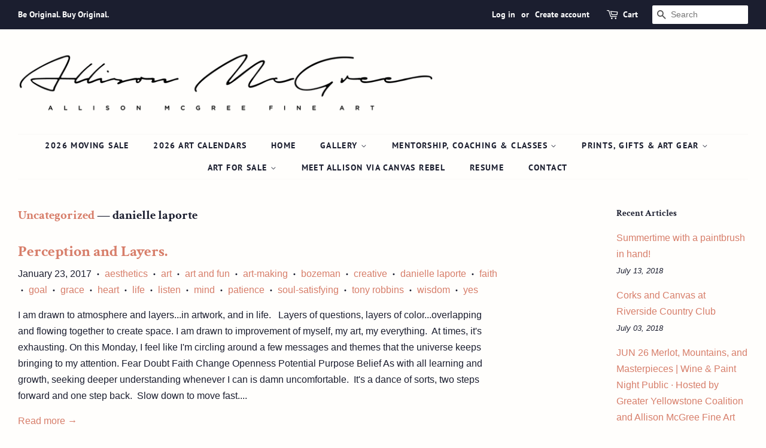

--- FILE ---
content_type: text/html; charset=utf-8
request_url: https://allisonmcgree.com/blogs/uncategorized/tagged/danielle-laporte
body_size: 22528
content:
<!doctype html>
<!--[if lt IE 7]><html class="no-js lt-ie9 lt-ie8 lt-ie7" lang="en"> <![endif]-->
<!--[if IE 7]><html class="no-js lt-ie9 lt-ie8" lang="en"> <![endif]-->
<!--[if IE 8]><html class="no-js lt-ie9" lang="en"> <![endif]-->
<!--[if IE 9 ]><html class="ie9 no-js"> <![endif]-->
<!--[if (gt IE 9)|!(IE)]><!--> <html class="no-js"> <!--<![endif]-->
<head>
  <meta name="facebook-domain-verification" content="mqp8o89x6qkbiu84oo3dchjbrndd0w" />
<script src="//allisonmcgree.com/cdn/shop/t/4/assets/jquery.3.4.0.ets.js?v=157398224963696752601588708468" type="text/javascript"></script>

  <!-- Basic page needs ================================================== -->
  <meta charset="utf-8">
  <meta http-equiv="X-UA-Compatible" content="IE=edge,chrome=1">

  
  <link rel="shortcut icon" href="//allisonmcgree.com/cdn/shop/files/Odin48x48highres_32x32.jpg?v=1639009529" type="image/png" />
  

  <!-- Title and description ================================================== -->
  <title>
  Uncategorized &ndash; Tagged &quot;danielle laporte&quot; &ndash; Allison McGree Fine Art
  </title>

  

  <!-- Social meta ================================================== -->
  <!-- /snippets/social-meta-tags.liquid -->




<meta property="og:site_name" content="Allison McGree Fine Art">
<meta property="og:url" content="https://allisonmcgree.com/blogs/uncategorized/tagged/danielle-laporte">
<meta property="og:title" content="Uncategorized">
<meta property="og:type" content="website">
<meta property="og:description" content="Sculpted Relief Murals, Original Paintings, and Instruction.  Allison is based out of Bozeman, MT.

McGree feels in color, both vibrant and subtle. She is endlessly inspired by nature. Impressions of both the natural and inner worlds flow onto her canvas in multiple layers and with emotive brushstrokes.
">





<meta name="twitter:card" content="summary_large_image">
<meta name="twitter:title" content="Uncategorized">
<meta name="twitter:description" content="Sculpted Relief Murals, Original Paintings, and Instruction.  Allison is based out of Bozeman, MT.

McGree feels in color, both vibrant and subtle. She is endlessly inspired by nature. Impressions of both the natural and inner worlds flow onto her canvas in multiple layers and with emotive brushstrokes.
">


  <!-- Helpers ================================================== -->
  <link rel="canonical" href="https://allisonmcgree.com/blogs/uncategorized/tagged/danielle-laporte">
  <meta name="viewport" content="width=device-width,initial-scale=1">
  <meta name="theme-color" content="#d77e6a">

  <!-- CSS ================================================== -->
  <link href="//allisonmcgree.com/cdn/shop/t/4/assets/timber.scss.css?v=76063654331074227691763405776" rel="stylesheet" type="text/css" media="all" />
  <link href="//allisonmcgree.com/cdn/shop/t/4/assets/theme.scss.css?v=175683965542760516541763405776" rel="stylesheet" type="text/css" media="all" />

  <script>
    window.theme = window.theme || {};

    var theme = {
      strings: {
        addToCart: "Add to Cart",
        soldOut: "Sold Out",
        unavailable: "Unavailable",
        zoomClose: "Close (Esc)",
        zoomPrev: "Previous (Left arrow key)",
        zoomNext: "Next (Right arrow key)",
        addressError: "Error looking up that address",
        addressNoResults: "No results for that address",
        addressQueryLimit: "You have exceeded the Google API usage limit. Consider upgrading to a \u003ca href=\"https:\/\/developers.google.com\/maps\/premium\/usage-limits\"\u003ePremium Plan\u003c\/a\u003e.",
        authError: "There was a problem authenticating your Google Maps API Key."
      },
      settings: {
        // Adding some settings to allow the editor to update correctly when they are changed
        enableWideLayout: true,
        typeAccentTransform: true,
        typeAccentSpacing: true,
        baseFontSize: '16px',
        headerBaseFontSize: '30px',
        accentFontSize: '14px'
      },
      variables: {
        mediaQueryMedium: 'screen and (max-width: 768px)',
        bpSmall: false
      },
      moneyFormat: "${{amount}}"
    }

    document.documentElement.className = document.documentElement.className.replace('no-js', 'supports-js');
  </script>

  <!-- Header hook for plugins ================================================== -->
  <script>window.performance && window.performance.mark && window.performance.mark('shopify.content_for_header.start');</script><meta name="google-site-verification" content="dByWP4EqX19xobyCHn1-ws6wGXsQqTACTosUAfVDZ8M">
<meta id="shopify-digital-wallet" name="shopify-digital-wallet" content="/5042339953/digital_wallets/dialog">
<meta name="shopify-checkout-api-token" content="3f7f8488d6582ef80cf6ee1bdffc615f">
<meta id="in-context-paypal-metadata" data-shop-id="5042339953" data-venmo-supported="false" data-environment="production" data-locale="en_US" data-paypal-v4="true" data-currency="USD">
<link rel="alternate" type="application/atom+xml" title="Feed" href="/blogs/uncategorized/tagged/danielle-laporte.atom" />
<script async="async" src="/checkouts/internal/preloads.js?locale=en-US"></script>
<link rel="preconnect" href="https://shop.app" crossorigin="anonymous">
<script async="async" src="https://shop.app/checkouts/internal/preloads.js?locale=en-US&shop_id=5042339953" crossorigin="anonymous"></script>
<script id="apple-pay-shop-capabilities" type="application/json">{"shopId":5042339953,"countryCode":"US","currencyCode":"USD","merchantCapabilities":["supports3DS"],"merchantId":"gid:\/\/shopify\/Shop\/5042339953","merchantName":"Allison McGree Fine Art","requiredBillingContactFields":["postalAddress","email"],"requiredShippingContactFields":["postalAddress","email"],"shippingType":"shipping","supportedNetworks":["visa","masterCard"],"total":{"type":"pending","label":"Allison McGree Fine Art","amount":"1.00"},"shopifyPaymentsEnabled":true,"supportsSubscriptions":true}</script>
<script id="shopify-features" type="application/json">{"accessToken":"3f7f8488d6582ef80cf6ee1bdffc615f","betas":["rich-media-storefront-analytics"],"domain":"allisonmcgree.com","predictiveSearch":true,"shopId":5042339953,"locale":"en"}</script>
<script>var Shopify = Shopify || {};
Shopify.shop = "allison-mcgree-fine-art.myshopify.com";
Shopify.locale = "en";
Shopify.currency = {"active":"USD","rate":"1.0"};
Shopify.country = "US";
Shopify.theme = {"name":"Tessa edits Minimal 5.5.20","id":80460316785,"schema_name":"Minimal","schema_version":"8.4.1","theme_store_id":380,"role":"main"};
Shopify.theme.handle = "null";
Shopify.theme.style = {"id":null,"handle":null};
Shopify.cdnHost = "allisonmcgree.com/cdn";
Shopify.routes = Shopify.routes || {};
Shopify.routes.root = "/";</script>
<script type="module">!function(o){(o.Shopify=o.Shopify||{}).modules=!0}(window);</script>
<script>!function(o){function n(){var o=[];function n(){o.push(Array.prototype.slice.apply(arguments))}return n.q=o,n}var t=o.Shopify=o.Shopify||{};t.loadFeatures=n(),t.autoloadFeatures=n()}(window);</script>
<script>
  window.ShopifyPay = window.ShopifyPay || {};
  window.ShopifyPay.apiHost = "shop.app\/pay";
  window.ShopifyPay.redirectState = null;
</script>
<script id="shop-js-analytics" type="application/json">{"pageType":"blog"}</script>
<script defer="defer" async type="module" src="//allisonmcgree.com/cdn/shopifycloud/shop-js/modules/v2/client.init-shop-cart-sync_BT-GjEfc.en.esm.js"></script>
<script defer="defer" async type="module" src="//allisonmcgree.com/cdn/shopifycloud/shop-js/modules/v2/chunk.common_D58fp_Oc.esm.js"></script>
<script defer="defer" async type="module" src="//allisonmcgree.com/cdn/shopifycloud/shop-js/modules/v2/chunk.modal_xMitdFEc.esm.js"></script>
<script type="module">
  await import("//allisonmcgree.com/cdn/shopifycloud/shop-js/modules/v2/client.init-shop-cart-sync_BT-GjEfc.en.esm.js");
await import("//allisonmcgree.com/cdn/shopifycloud/shop-js/modules/v2/chunk.common_D58fp_Oc.esm.js");
await import("//allisonmcgree.com/cdn/shopifycloud/shop-js/modules/v2/chunk.modal_xMitdFEc.esm.js");

  window.Shopify.SignInWithShop?.initShopCartSync?.({"fedCMEnabled":true,"windoidEnabled":true});

</script>
<script>
  window.Shopify = window.Shopify || {};
  if (!window.Shopify.featureAssets) window.Shopify.featureAssets = {};
  window.Shopify.featureAssets['shop-js'] = {"shop-cart-sync":["modules/v2/client.shop-cart-sync_DZOKe7Ll.en.esm.js","modules/v2/chunk.common_D58fp_Oc.esm.js","modules/v2/chunk.modal_xMitdFEc.esm.js"],"init-fed-cm":["modules/v2/client.init-fed-cm_B6oLuCjv.en.esm.js","modules/v2/chunk.common_D58fp_Oc.esm.js","modules/v2/chunk.modal_xMitdFEc.esm.js"],"shop-cash-offers":["modules/v2/client.shop-cash-offers_D2sdYoxE.en.esm.js","modules/v2/chunk.common_D58fp_Oc.esm.js","modules/v2/chunk.modal_xMitdFEc.esm.js"],"shop-login-button":["modules/v2/client.shop-login-button_QeVjl5Y3.en.esm.js","modules/v2/chunk.common_D58fp_Oc.esm.js","modules/v2/chunk.modal_xMitdFEc.esm.js"],"pay-button":["modules/v2/client.pay-button_DXTOsIq6.en.esm.js","modules/v2/chunk.common_D58fp_Oc.esm.js","modules/v2/chunk.modal_xMitdFEc.esm.js"],"shop-button":["modules/v2/client.shop-button_DQZHx9pm.en.esm.js","modules/v2/chunk.common_D58fp_Oc.esm.js","modules/v2/chunk.modal_xMitdFEc.esm.js"],"avatar":["modules/v2/client.avatar_BTnouDA3.en.esm.js"],"init-windoid":["modules/v2/client.init-windoid_CR1B-cfM.en.esm.js","modules/v2/chunk.common_D58fp_Oc.esm.js","modules/v2/chunk.modal_xMitdFEc.esm.js"],"init-shop-for-new-customer-accounts":["modules/v2/client.init-shop-for-new-customer-accounts_C_vY_xzh.en.esm.js","modules/v2/client.shop-login-button_QeVjl5Y3.en.esm.js","modules/v2/chunk.common_D58fp_Oc.esm.js","modules/v2/chunk.modal_xMitdFEc.esm.js"],"init-shop-email-lookup-coordinator":["modules/v2/client.init-shop-email-lookup-coordinator_BI7n9ZSv.en.esm.js","modules/v2/chunk.common_D58fp_Oc.esm.js","modules/v2/chunk.modal_xMitdFEc.esm.js"],"init-shop-cart-sync":["modules/v2/client.init-shop-cart-sync_BT-GjEfc.en.esm.js","modules/v2/chunk.common_D58fp_Oc.esm.js","modules/v2/chunk.modal_xMitdFEc.esm.js"],"shop-toast-manager":["modules/v2/client.shop-toast-manager_DiYdP3xc.en.esm.js","modules/v2/chunk.common_D58fp_Oc.esm.js","modules/v2/chunk.modal_xMitdFEc.esm.js"],"init-customer-accounts":["modules/v2/client.init-customer-accounts_D9ZNqS-Q.en.esm.js","modules/v2/client.shop-login-button_QeVjl5Y3.en.esm.js","modules/v2/chunk.common_D58fp_Oc.esm.js","modules/v2/chunk.modal_xMitdFEc.esm.js"],"init-customer-accounts-sign-up":["modules/v2/client.init-customer-accounts-sign-up_iGw4briv.en.esm.js","modules/v2/client.shop-login-button_QeVjl5Y3.en.esm.js","modules/v2/chunk.common_D58fp_Oc.esm.js","modules/v2/chunk.modal_xMitdFEc.esm.js"],"shop-follow-button":["modules/v2/client.shop-follow-button_CqMgW2wH.en.esm.js","modules/v2/chunk.common_D58fp_Oc.esm.js","modules/v2/chunk.modal_xMitdFEc.esm.js"],"checkout-modal":["modules/v2/client.checkout-modal_xHeaAweL.en.esm.js","modules/v2/chunk.common_D58fp_Oc.esm.js","modules/v2/chunk.modal_xMitdFEc.esm.js"],"shop-login":["modules/v2/client.shop-login_D91U-Q7h.en.esm.js","modules/v2/chunk.common_D58fp_Oc.esm.js","modules/v2/chunk.modal_xMitdFEc.esm.js"],"lead-capture":["modules/v2/client.lead-capture_BJmE1dJe.en.esm.js","modules/v2/chunk.common_D58fp_Oc.esm.js","modules/v2/chunk.modal_xMitdFEc.esm.js"],"payment-terms":["modules/v2/client.payment-terms_Ci9AEqFq.en.esm.js","modules/v2/chunk.common_D58fp_Oc.esm.js","modules/v2/chunk.modal_xMitdFEc.esm.js"]};
</script>
<script>(function() {
  var isLoaded = false;
  function asyncLoad() {
    if (isLoaded) return;
    isLoaded = true;
    var urls = ["https:\/\/chimpstatic.com\/mcjs-connected\/js\/users\/78321544707b2994874a44f8e\/dd068f17580e93121a2549a8d.js?shop=allison-mcgree-fine-art.myshopify.com","https:\/\/d9trt6gazqoth.cloudfront.net\/courses\/\/js\/courseform.js?shop=allison-mcgree-fine-art.myshopify.com","https:\/\/cdn.nfcube.com\/instafeed-d4be632c3004034391f840ce900ffedb.js?shop=allison-mcgree-fine-art.myshopify.com","https:\/\/ecommerce-editor-connector.live.gelato.tech\/ecommerce-editor\/v1\/shopify.esm.js?c=b72c9463-a404-40eb-bacd-62876d30f33e\u0026s=0d8f8a0d-0541-4c7a-b1de-2a3eedcb6d17\u0026shop=allison-mcgree-fine-art.myshopify.com","https:\/\/a.mailmunch.co\/widgets\/site-556212-759ce0837e03a099cf295559cf04bc811b507475.js?shop=allison-mcgree-fine-art.myshopify.com"];
    for (var i = 0; i < urls.length; i++) {
      var s = document.createElement('script');
      s.type = 'text/javascript';
      s.async = true;
      s.src = urls[i];
      var x = document.getElementsByTagName('script')[0];
      x.parentNode.insertBefore(s, x);
    }
  };
  if(window.attachEvent) {
    window.attachEvent('onload', asyncLoad);
  } else {
    window.addEventListener('load', asyncLoad, false);
  }
})();</script>
<script id="__st">var __st={"a":5042339953,"offset":-25200,"reqid":"95274a80-0b85-4477-ad06-3f81a47c5722-1769171777","pageurl":"allisonmcgree.com\/blogs\/uncategorized\/tagged\/danielle-laporte","s":"blogs-28868837489","u":"f32bfb424116","p":"blog","rtyp":"blog","rid":28868837489};</script>
<script>window.ShopifyPaypalV4VisibilityTracking = true;</script>
<script id="captcha-bootstrap">!function(){'use strict';const t='contact',e='account',n='new_comment',o=[[t,t],['blogs',n],['comments',n],[t,'customer']],c=[[e,'customer_login'],[e,'guest_login'],[e,'recover_customer_password'],[e,'create_customer']],r=t=>t.map((([t,e])=>`form[action*='/${t}']:not([data-nocaptcha='true']) input[name='form_type'][value='${e}']`)).join(','),a=t=>()=>t?[...document.querySelectorAll(t)].map((t=>t.form)):[];function s(){const t=[...o],e=r(t);return a(e)}const i='password',u='form_key',d=['recaptcha-v3-token','g-recaptcha-response','h-captcha-response',i],f=()=>{try{return window.sessionStorage}catch{return}},m='__shopify_v',_=t=>t.elements[u];function p(t,e,n=!1){try{const o=window.sessionStorage,c=JSON.parse(o.getItem(e)),{data:r}=function(t){const{data:e,action:n}=t;return t[m]||n?{data:e,action:n}:{data:t,action:n}}(c);for(const[e,n]of Object.entries(r))t.elements[e]&&(t.elements[e].value=n);n&&o.removeItem(e)}catch(o){console.error('form repopulation failed',{error:o})}}const l='form_type',E='cptcha';function T(t){t.dataset[E]=!0}const w=window,h=w.document,L='Shopify',v='ce_forms',y='captcha';let A=!1;((t,e)=>{const n=(g='f06e6c50-85a8-45c8-87d0-21a2b65856fe',I='https://cdn.shopify.com/shopifycloud/storefront-forms-hcaptcha/ce_storefront_forms_captcha_hcaptcha.v1.5.2.iife.js',D={infoText:'Protected by hCaptcha',privacyText:'Privacy',termsText:'Terms'},(t,e,n)=>{const o=w[L][v],c=o.bindForm;if(c)return c(t,g,e,D).then(n);var r;o.q.push([[t,g,e,D],n]),r=I,A||(h.body.append(Object.assign(h.createElement('script'),{id:'captcha-provider',async:!0,src:r})),A=!0)});var g,I,D;w[L]=w[L]||{},w[L][v]=w[L][v]||{},w[L][v].q=[],w[L][y]=w[L][y]||{},w[L][y].protect=function(t,e){n(t,void 0,e),T(t)},Object.freeze(w[L][y]),function(t,e,n,w,h,L){const[v,y,A,g]=function(t,e,n){const i=e?o:[],u=t?c:[],d=[...i,...u],f=r(d),m=r(i),_=r(d.filter((([t,e])=>n.includes(e))));return[a(f),a(m),a(_),s()]}(w,h,L),I=t=>{const e=t.target;return e instanceof HTMLFormElement?e:e&&e.form},D=t=>v().includes(t);t.addEventListener('submit',(t=>{const e=I(t);if(!e)return;const n=D(e)&&!e.dataset.hcaptchaBound&&!e.dataset.recaptchaBound,o=_(e),c=g().includes(e)&&(!o||!o.value);(n||c)&&t.preventDefault(),c&&!n&&(function(t){try{if(!f())return;!function(t){const e=f();if(!e)return;const n=_(t);if(!n)return;const o=n.value;o&&e.removeItem(o)}(t);const e=Array.from(Array(32),(()=>Math.random().toString(36)[2])).join('');!function(t,e){_(t)||t.append(Object.assign(document.createElement('input'),{type:'hidden',name:u})),t.elements[u].value=e}(t,e),function(t,e){const n=f();if(!n)return;const o=[...t.querySelectorAll(`input[type='${i}']`)].map((({name:t})=>t)),c=[...d,...o],r={};for(const[a,s]of new FormData(t).entries())c.includes(a)||(r[a]=s);n.setItem(e,JSON.stringify({[m]:1,action:t.action,data:r}))}(t,e)}catch(e){console.error('failed to persist form',e)}}(e),e.submit())}));const S=(t,e)=>{t&&!t.dataset[E]&&(n(t,e.some((e=>e===t))),T(t))};for(const o of['focusin','change'])t.addEventListener(o,(t=>{const e=I(t);D(e)&&S(e,y())}));const B=e.get('form_key'),M=e.get(l),P=B&&M;t.addEventListener('DOMContentLoaded',(()=>{const t=y();if(P)for(const e of t)e.elements[l].value===M&&p(e,B);[...new Set([...A(),...v().filter((t=>'true'===t.dataset.shopifyCaptcha))])].forEach((e=>S(e,t)))}))}(h,new URLSearchParams(w.location.search),n,t,e,['guest_login'])})(!0,!0)}();</script>
<script integrity="sha256-4kQ18oKyAcykRKYeNunJcIwy7WH5gtpwJnB7kiuLZ1E=" data-source-attribution="shopify.loadfeatures" defer="defer" src="//allisonmcgree.com/cdn/shopifycloud/storefront/assets/storefront/load_feature-a0a9edcb.js" crossorigin="anonymous"></script>
<script crossorigin="anonymous" defer="defer" src="//allisonmcgree.com/cdn/shopifycloud/storefront/assets/shopify_pay/storefront-65b4c6d7.js?v=20250812"></script>
<script data-source-attribution="shopify.dynamic_checkout.dynamic.init">var Shopify=Shopify||{};Shopify.PaymentButton=Shopify.PaymentButton||{isStorefrontPortableWallets:!0,init:function(){window.Shopify.PaymentButton.init=function(){};var t=document.createElement("script");t.src="https://allisonmcgree.com/cdn/shopifycloud/portable-wallets/latest/portable-wallets.en.js",t.type="module",document.head.appendChild(t)}};
</script>
<script data-source-attribution="shopify.dynamic_checkout.buyer_consent">
  function portableWalletsHideBuyerConsent(e){var t=document.getElementById("shopify-buyer-consent"),n=document.getElementById("shopify-subscription-policy-button");t&&n&&(t.classList.add("hidden"),t.setAttribute("aria-hidden","true"),n.removeEventListener("click",e))}function portableWalletsShowBuyerConsent(e){var t=document.getElementById("shopify-buyer-consent"),n=document.getElementById("shopify-subscription-policy-button");t&&n&&(t.classList.remove("hidden"),t.removeAttribute("aria-hidden"),n.addEventListener("click",e))}window.Shopify?.PaymentButton&&(window.Shopify.PaymentButton.hideBuyerConsent=portableWalletsHideBuyerConsent,window.Shopify.PaymentButton.showBuyerConsent=portableWalletsShowBuyerConsent);
</script>
<script data-source-attribution="shopify.dynamic_checkout.cart.bootstrap">document.addEventListener("DOMContentLoaded",(function(){function t(){return document.querySelector("shopify-accelerated-checkout-cart, shopify-accelerated-checkout")}if(t())Shopify.PaymentButton.init();else{new MutationObserver((function(e,n){t()&&(Shopify.PaymentButton.init(),n.disconnect())})).observe(document.body,{childList:!0,subtree:!0})}}));
</script>
<link id="shopify-accelerated-checkout-styles" rel="stylesheet" media="screen" href="https://allisonmcgree.com/cdn/shopifycloud/portable-wallets/latest/accelerated-checkout-backwards-compat.css" crossorigin="anonymous">
<style id="shopify-accelerated-checkout-cart">
        #shopify-buyer-consent {
  margin-top: 1em;
  display: inline-block;
  width: 100%;
}

#shopify-buyer-consent.hidden {
  display: none;
}

#shopify-subscription-policy-button {
  background: none;
  border: none;
  padding: 0;
  text-decoration: underline;
  font-size: inherit;
  cursor: pointer;
}

#shopify-subscription-policy-button::before {
  box-shadow: none;
}

      </style>

<script>window.performance && window.performance.mark && window.performance.mark('shopify.content_for_header.end');</script>

  
<!--[if lt IE 9]>
<script src="//cdnjs.cloudflare.com/ajax/libs/html5shiv/3.7.2/html5shiv.min.js" type="text/javascript"></script>
<![endif]-->


  <script src="//allisonmcgree.com/cdn/shop/t/4/assets/jquery-2.2.3.min.js?v=58211863146907186831588708468" type="text/javascript"></script>

  <!--[if (gt IE 9)|!(IE)]><!--><script src="//allisonmcgree.com/cdn/shop/t/4/assets/lazysizes.min.js?v=177476512571513845041588708469" async="async"></script><!--<![endif]-->
  <!--[if lte IE 9]><script src="//allisonmcgree.com/cdn/shop/t/4/assets/lazysizes.min.js?v=177476512571513845041588708469"></script><![endif]-->

  
  

<link href="//allisonmcgree.com/cdn/shop/t/4/assets/ets_instagram_shopping_slider.css?v=72780607149301768311592569827" rel="stylesheet" type="text/css" media="all">
<script src='//ajax.googleapis.com/ajax/libs/jquery/3.1.1/jquery.min.js'></script>
                                                <link href="//allisonmcgree.com/cdn/shop/t/4/assets/shoppable_instagram.css?v=148714459964360424401598301308" rel="stylesheet" type="text/css" media="all" />
  			<link rel='stylesheet' type='text/css' href='https://maxcdn.bootstrapcdn.com/font-awesome/4.7.0/css/font-awesome.min.css'>
              <script src='https://cdn.shopify.com/s/assets/external/app.js'></script>                        
              <script type='text/javascript'>
              ShopifyApp.ready(function(){
                ShopifyApp.Bar.loadingOff();
              });
            </script>
            <link href="//allisonmcgree.com/cdn/shop/t/4/assets/ndnapps-album.css?v=62694320205210493881604949830" rel="stylesheet" type="text/css" media="all" />
<script src="https://cdn.shopify.com/extensions/019b8d6c-1ef2-70af-b04f-c5e7be4eb317/instagram-shopping-slider-4/assets/ets-ins-theme-embed-block.js" type="text/javascript" defer="defer"></script>
<link href="https://cdn.shopify.com/extensions/019b8d6c-1ef2-70af-b04f-c5e7be4eb317/instagram-shopping-slider-4/assets/ets-ins-theme-embed-block.css" rel="stylesheet" type="text/css" media="all">
<script src="https://cdn.shopify.com/extensions/019be6a8-99aa-7a5e-b46b-fe2444b7e095/courses-167/assets/subsription-embed.js" type="text/javascript" defer="defer"></script>
<meta property="og:image" content="https://cdn.shopify.com/s/files/1/0050/4233/9953/files/MCGREE.png?height=628&pad_color=fffefc&v=1613689966&width=1200" />
<meta property="og:image:secure_url" content="https://cdn.shopify.com/s/files/1/0050/4233/9953/files/MCGREE.png?height=628&pad_color=fffefc&v=1613689966&width=1200" />
<meta property="og:image:width" content="1200" />
<meta property="og:image:height" content="628" />
<link href="https://monorail-edge.shopifysvc.com" rel="dns-prefetch">
<script>(function(){if ("sendBeacon" in navigator && "performance" in window) {try {var session_token_from_headers = performance.getEntriesByType('navigation')[0].serverTiming.find(x => x.name == '_s').description;} catch {var session_token_from_headers = undefined;}var session_cookie_matches = document.cookie.match(/_shopify_s=([^;]*)/);var session_token_from_cookie = session_cookie_matches && session_cookie_matches.length === 2 ? session_cookie_matches[1] : "";var session_token = session_token_from_headers || session_token_from_cookie || "";function handle_abandonment_event(e) {var entries = performance.getEntries().filter(function(entry) {return /monorail-edge.shopifysvc.com/.test(entry.name);});if (!window.abandonment_tracked && entries.length === 0) {window.abandonment_tracked = true;var currentMs = Date.now();var navigation_start = performance.timing.navigationStart;var payload = {shop_id: 5042339953,url: window.location.href,navigation_start,duration: currentMs - navigation_start,session_token,page_type: "blog"};window.navigator.sendBeacon("https://monorail-edge.shopifysvc.com/v1/produce", JSON.stringify({schema_id: "online_store_buyer_site_abandonment/1.1",payload: payload,metadata: {event_created_at_ms: currentMs,event_sent_at_ms: currentMs}}));}}window.addEventListener('pagehide', handle_abandonment_event);}}());</script>
<script id="web-pixels-manager-setup">(function e(e,d,r,n,o){if(void 0===o&&(o={}),!Boolean(null===(a=null===(i=window.Shopify)||void 0===i?void 0:i.analytics)||void 0===a?void 0:a.replayQueue)){var i,a;window.Shopify=window.Shopify||{};var t=window.Shopify;t.analytics=t.analytics||{};var s=t.analytics;s.replayQueue=[],s.publish=function(e,d,r){return s.replayQueue.push([e,d,r]),!0};try{self.performance.mark("wpm:start")}catch(e){}var l=function(){var e={modern:/Edge?\/(1{2}[4-9]|1[2-9]\d|[2-9]\d{2}|\d{4,})\.\d+(\.\d+|)|Firefox\/(1{2}[4-9]|1[2-9]\d|[2-9]\d{2}|\d{4,})\.\d+(\.\d+|)|Chrom(ium|e)\/(9{2}|\d{3,})\.\d+(\.\d+|)|(Maci|X1{2}).+ Version\/(15\.\d+|(1[6-9]|[2-9]\d|\d{3,})\.\d+)([,.]\d+|)( \(\w+\)|)( Mobile\/\w+|) Safari\/|Chrome.+OPR\/(9{2}|\d{3,})\.\d+\.\d+|(CPU[ +]OS|iPhone[ +]OS|CPU[ +]iPhone|CPU IPhone OS|CPU iPad OS)[ +]+(15[._]\d+|(1[6-9]|[2-9]\d|\d{3,})[._]\d+)([._]\d+|)|Android:?[ /-](13[3-9]|1[4-9]\d|[2-9]\d{2}|\d{4,})(\.\d+|)(\.\d+|)|Android.+Firefox\/(13[5-9]|1[4-9]\d|[2-9]\d{2}|\d{4,})\.\d+(\.\d+|)|Android.+Chrom(ium|e)\/(13[3-9]|1[4-9]\d|[2-9]\d{2}|\d{4,})\.\d+(\.\d+|)|SamsungBrowser\/([2-9]\d|\d{3,})\.\d+/,legacy:/Edge?\/(1[6-9]|[2-9]\d|\d{3,})\.\d+(\.\d+|)|Firefox\/(5[4-9]|[6-9]\d|\d{3,})\.\d+(\.\d+|)|Chrom(ium|e)\/(5[1-9]|[6-9]\d|\d{3,})\.\d+(\.\d+|)([\d.]+$|.*Safari\/(?![\d.]+ Edge\/[\d.]+$))|(Maci|X1{2}).+ Version\/(10\.\d+|(1[1-9]|[2-9]\d|\d{3,})\.\d+)([,.]\d+|)( \(\w+\)|)( Mobile\/\w+|) Safari\/|Chrome.+OPR\/(3[89]|[4-9]\d|\d{3,})\.\d+\.\d+|(CPU[ +]OS|iPhone[ +]OS|CPU[ +]iPhone|CPU IPhone OS|CPU iPad OS)[ +]+(10[._]\d+|(1[1-9]|[2-9]\d|\d{3,})[._]\d+)([._]\d+|)|Android:?[ /-](13[3-9]|1[4-9]\d|[2-9]\d{2}|\d{4,})(\.\d+|)(\.\d+|)|Mobile Safari.+OPR\/([89]\d|\d{3,})\.\d+\.\d+|Android.+Firefox\/(13[5-9]|1[4-9]\d|[2-9]\d{2}|\d{4,})\.\d+(\.\d+|)|Android.+Chrom(ium|e)\/(13[3-9]|1[4-9]\d|[2-9]\d{2}|\d{4,})\.\d+(\.\d+|)|Android.+(UC? ?Browser|UCWEB|U3)[ /]?(15\.([5-9]|\d{2,})|(1[6-9]|[2-9]\d|\d{3,})\.\d+)\.\d+|SamsungBrowser\/(5\.\d+|([6-9]|\d{2,})\.\d+)|Android.+MQ{2}Browser\/(14(\.(9|\d{2,})|)|(1[5-9]|[2-9]\d|\d{3,})(\.\d+|))(\.\d+|)|K[Aa][Ii]OS\/(3\.\d+|([4-9]|\d{2,})\.\d+)(\.\d+|)/},d=e.modern,r=e.legacy,n=navigator.userAgent;return n.match(d)?"modern":n.match(r)?"legacy":"unknown"}(),u="modern"===l?"modern":"legacy",c=(null!=n?n:{modern:"",legacy:""})[u],f=function(e){return[e.baseUrl,"/wpm","/b",e.hashVersion,"modern"===e.buildTarget?"m":"l",".js"].join("")}({baseUrl:d,hashVersion:r,buildTarget:u}),m=function(e){var d=e.version,r=e.bundleTarget,n=e.surface,o=e.pageUrl,i=e.monorailEndpoint;return{emit:function(e){var a=e.status,t=e.errorMsg,s=(new Date).getTime(),l=JSON.stringify({metadata:{event_sent_at_ms:s},events:[{schema_id:"web_pixels_manager_load/3.1",payload:{version:d,bundle_target:r,page_url:o,status:a,surface:n,error_msg:t},metadata:{event_created_at_ms:s}}]});if(!i)return console&&console.warn&&console.warn("[Web Pixels Manager] No Monorail endpoint provided, skipping logging."),!1;try{return self.navigator.sendBeacon.bind(self.navigator)(i,l)}catch(e){}var u=new XMLHttpRequest;try{return u.open("POST",i,!0),u.setRequestHeader("Content-Type","text/plain"),u.send(l),!0}catch(e){return console&&console.warn&&console.warn("[Web Pixels Manager] Got an unhandled error while logging to Monorail."),!1}}}}({version:r,bundleTarget:l,surface:e.surface,pageUrl:self.location.href,monorailEndpoint:e.monorailEndpoint});try{o.browserTarget=l,function(e){var d=e.src,r=e.async,n=void 0===r||r,o=e.onload,i=e.onerror,a=e.sri,t=e.scriptDataAttributes,s=void 0===t?{}:t,l=document.createElement("script"),u=document.querySelector("head"),c=document.querySelector("body");if(l.async=n,l.src=d,a&&(l.integrity=a,l.crossOrigin="anonymous"),s)for(var f in s)if(Object.prototype.hasOwnProperty.call(s,f))try{l.dataset[f]=s[f]}catch(e){}if(o&&l.addEventListener("load",o),i&&l.addEventListener("error",i),u)u.appendChild(l);else{if(!c)throw new Error("Did not find a head or body element to append the script");c.appendChild(l)}}({src:f,async:!0,onload:function(){if(!function(){var e,d;return Boolean(null===(d=null===(e=window.Shopify)||void 0===e?void 0:e.analytics)||void 0===d?void 0:d.initialized)}()){var d=window.webPixelsManager.init(e)||void 0;if(d){var r=window.Shopify.analytics;r.replayQueue.forEach((function(e){var r=e[0],n=e[1],o=e[2];d.publishCustomEvent(r,n,o)})),r.replayQueue=[],r.publish=d.publishCustomEvent,r.visitor=d.visitor,r.initialized=!0}}},onerror:function(){return m.emit({status:"failed",errorMsg:"".concat(f," has failed to load")})},sri:function(e){var d=/^sha384-[A-Za-z0-9+/=]+$/;return"string"==typeof e&&d.test(e)}(c)?c:"",scriptDataAttributes:o}),m.emit({status:"loading"})}catch(e){m.emit({status:"failed",errorMsg:(null==e?void 0:e.message)||"Unknown error"})}}})({shopId: 5042339953,storefrontBaseUrl: "https://allisonmcgree.com",extensionsBaseUrl: "https://extensions.shopifycdn.com/cdn/shopifycloud/web-pixels-manager",monorailEndpoint: "https://monorail-edge.shopifysvc.com/unstable/produce_batch",surface: "storefront-renderer",enabledBetaFlags: ["2dca8a86"],webPixelsConfigList: [{"id":"813596989","configuration":"{\"config\":\"{\\\"pixel_id\\\":\\\"G-MFKTCHV0F6\\\",\\\"target_country\\\":\\\"US\\\",\\\"gtag_events\\\":[{\\\"type\\\":\\\"begin_checkout\\\",\\\"action_label\\\":\\\"G-MFKTCHV0F6\\\"},{\\\"type\\\":\\\"search\\\",\\\"action_label\\\":\\\"G-MFKTCHV0F6\\\"},{\\\"type\\\":\\\"view_item\\\",\\\"action_label\\\":[\\\"G-MFKTCHV0F6\\\",\\\"MC-KLRHR19EYT\\\"]},{\\\"type\\\":\\\"purchase\\\",\\\"action_label\\\":[\\\"G-MFKTCHV0F6\\\",\\\"MC-KLRHR19EYT\\\"]},{\\\"type\\\":\\\"page_view\\\",\\\"action_label\\\":[\\\"G-MFKTCHV0F6\\\",\\\"MC-KLRHR19EYT\\\"]},{\\\"type\\\":\\\"add_payment_info\\\",\\\"action_label\\\":\\\"G-MFKTCHV0F6\\\"},{\\\"type\\\":\\\"add_to_cart\\\",\\\"action_label\\\":\\\"G-MFKTCHV0F6\\\"}],\\\"enable_monitoring_mode\\\":false}\"}","eventPayloadVersion":"v1","runtimeContext":"OPEN","scriptVersion":"b2a88bafab3e21179ed38636efcd8a93","type":"APP","apiClientId":1780363,"privacyPurposes":[],"dataSharingAdjustments":{"protectedCustomerApprovalScopes":["read_customer_address","read_customer_email","read_customer_name","read_customer_personal_data","read_customer_phone"]}},{"id":"383189309","configuration":"{\"pixel_id\":\"2112773699030818\",\"pixel_type\":\"facebook_pixel\",\"metaapp_system_user_token\":\"-\"}","eventPayloadVersion":"v1","runtimeContext":"OPEN","scriptVersion":"ca16bc87fe92b6042fbaa3acc2fbdaa6","type":"APP","apiClientId":2329312,"privacyPurposes":["ANALYTICS","MARKETING","SALE_OF_DATA"],"dataSharingAdjustments":{"protectedCustomerApprovalScopes":["read_customer_address","read_customer_email","read_customer_name","read_customer_personal_data","read_customer_phone"]}},{"id":"159842621","configuration":"{\"tagID\":\"2613589764347\"}","eventPayloadVersion":"v1","runtimeContext":"STRICT","scriptVersion":"18031546ee651571ed29edbe71a3550b","type":"APP","apiClientId":3009811,"privacyPurposes":["ANALYTICS","MARKETING","SALE_OF_DATA"],"dataSharingAdjustments":{"protectedCustomerApprovalScopes":["read_customer_address","read_customer_email","read_customer_name","read_customer_personal_data","read_customer_phone"]}},{"id":"shopify-app-pixel","configuration":"{}","eventPayloadVersion":"v1","runtimeContext":"STRICT","scriptVersion":"0450","apiClientId":"shopify-pixel","type":"APP","privacyPurposes":["ANALYTICS","MARKETING"]},{"id":"shopify-custom-pixel","eventPayloadVersion":"v1","runtimeContext":"LAX","scriptVersion":"0450","apiClientId":"shopify-pixel","type":"CUSTOM","privacyPurposes":["ANALYTICS","MARKETING"]}],isMerchantRequest: false,initData: {"shop":{"name":"Allison McGree Fine Art","paymentSettings":{"currencyCode":"USD"},"myshopifyDomain":"allison-mcgree-fine-art.myshopify.com","countryCode":"US","storefrontUrl":"https:\/\/allisonmcgree.com"},"customer":null,"cart":null,"checkout":null,"productVariants":[],"purchasingCompany":null},},"https://allisonmcgree.com/cdn","fcfee988w5aeb613cpc8e4bc33m6693e112",{"modern":"","legacy":""},{"shopId":"5042339953","storefrontBaseUrl":"https:\/\/allisonmcgree.com","extensionBaseUrl":"https:\/\/extensions.shopifycdn.com\/cdn\/shopifycloud\/web-pixels-manager","surface":"storefront-renderer","enabledBetaFlags":"[\"2dca8a86\"]","isMerchantRequest":"false","hashVersion":"fcfee988w5aeb613cpc8e4bc33m6693e112","publish":"custom","events":"[[\"page_viewed\",{}]]"});</script><script>
  window.ShopifyAnalytics = window.ShopifyAnalytics || {};
  window.ShopifyAnalytics.meta = window.ShopifyAnalytics.meta || {};
  window.ShopifyAnalytics.meta.currency = 'USD';
  var meta = {"page":{"pageType":"blog","resourceType":"blog","resourceId":28868837489,"requestId":"95274a80-0b85-4477-ad06-3f81a47c5722-1769171777"}};
  for (var attr in meta) {
    window.ShopifyAnalytics.meta[attr] = meta[attr];
  }
</script>
<script class="analytics">
  (function () {
    var customDocumentWrite = function(content) {
      var jquery = null;

      if (window.jQuery) {
        jquery = window.jQuery;
      } else if (window.Checkout && window.Checkout.$) {
        jquery = window.Checkout.$;
      }

      if (jquery) {
        jquery('body').append(content);
      }
    };

    var hasLoggedConversion = function(token) {
      if (token) {
        return document.cookie.indexOf('loggedConversion=' + token) !== -1;
      }
      return false;
    }

    var setCookieIfConversion = function(token) {
      if (token) {
        var twoMonthsFromNow = new Date(Date.now());
        twoMonthsFromNow.setMonth(twoMonthsFromNow.getMonth() + 2);

        document.cookie = 'loggedConversion=' + token + '; expires=' + twoMonthsFromNow;
      }
    }

    var trekkie = window.ShopifyAnalytics.lib = window.trekkie = window.trekkie || [];
    if (trekkie.integrations) {
      return;
    }
    trekkie.methods = [
      'identify',
      'page',
      'ready',
      'track',
      'trackForm',
      'trackLink'
    ];
    trekkie.factory = function(method) {
      return function() {
        var args = Array.prototype.slice.call(arguments);
        args.unshift(method);
        trekkie.push(args);
        return trekkie;
      };
    };
    for (var i = 0; i < trekkie.methods.length; i++) {
      var key = trekkie.methods[i];
      trekkie[key] = trekkie.factory(key);
    }
    trekkie.load = function(config) {
      trekkie.config = config || {};
      trekkie.config.initialDocumentCookie = document.cookie;
      var first = document.getElementsByTagName('script')[0];
      var script = document.createElement('script');
      script.type = 'text/javascript';
      script.onerror = function(e) {
        var scriptFallback = document.createElement('script');
        scriptFallback.type = 'text/javascript';
        scriptFallback.onerror = function(error) {
                var Monorail = {
      produce: function produce(monorailDomain, schemaId, payload) {
        var currentMs = new Date().getTime();
        var event = {
          schema_id: schemaId,
          payload: payload,
          metadata: {
            event_created_at_ms: currentMs,
            event_sent_at_ms: currentMs
          }
        };
        return Monorail.sendRequest("https://" + monorailDomain + "/v1/produce", JSON.stringify(event));
      },
      sendRequest: function sendRequest(endpointUrl, payload) {
        // Try the sendBeacon API
        if (window && window.navigator && typeof window.navigator.sendBeacon === 'function' && typeof window.Blob === 'function' && !Monorail.isIos12()) {
          var blobData = new window.Blob([payload], {
            type: 'text/plain'
          });

          if (window.navigator.sendBeacon(endpointUrl, blobData)) {
            return true;
          } // sendBeacon was not successful

        } // XHR beacon

        var xhr = new XMLHttpRequest();

        try {
          xhr.open('POST', endpointUrl);
          xhr.setRequestHeader('Content-Type', 'text/plain');
          xhr.send(payload);
        } catch (e) {
          console.log(e);
        }

        return false;
      },
      isIos12: function isIos12() {
        return window.navigator.userAgent.lastIndexOf('iPhone; CPU iPhone OS 12_') !== -1 || window.navigator.userAgent.lastIndexOf('iPad; CPU OS 12_') !== -1;
      }
    };
    Monorail.produce('monorail-edge.shopifysvc.com',
      'trekkie_storefront_load_errors/1.1',
      {shop_id: 5042339953,
      theme_id: 80460316785,
      app_name: "storefront",
      context_url: window.location.href,
      source_url: "//allisonmcgree.com/cdn/s/trekkie.storefront.8d95595f799fbf7e1d32231b9a28fd43b70c67d3.min.js"});

        };
        scriptFallback.async = true;
        scriptFallback.src = '//allisonmcgree.com/cdn/s/trekkie.storefront.8d95595f799fbf7e1d32231b9a28fd43b70c67d3.min.js';
        first.parentNode.insertBefore(scriptFallback, first);
      };
      script.async = true;
      script.src = '//allisonmcgree.com/cdn/s/trekkie.storefront.8d95595f799fbf7e1d32231b9a28fd43b70c67d3.min.js';
      first.parentNode.insertBefore(script, first);
    };
    trekkie.load(
      {"Trekkie":{"appName":"storefront","development":false,"defaultAttributes":{"shopId":5042339953,"isMerchantRequest":null,"themeId":80460316785,"themeCityHash":"3030654658121746295","contentLanguage":"en","currency":"USD","eventMetadataId":"b00a8593-4be6-445d-9a9b-e6c4d15a5be8"},"isServerSideCookieWritingEnabled":true,"monorailRegion":"shop_domain","enabledBetaFlags":["65f19447"]},"Session Attribution":{},"S2S":{"facebookCapiEnabled":false,"source":"trekkie-storefront-renderer","apiClientId":580111}}
    );

    var loaded = false;
    trekkie.ready(function() {
      if (loaded) return;
      loaded = true;

      window.ShopifyAnalytics.lib = window.trekkie;

      var originalDocumentWrite = document.write;
      document.write = customDocumentWrite;
      try { window.ShopifyAnalytics.merchantGoogleAnalytics.call(this); } catch(error) {};
      document.write = originalDocumentWrite;

      window.ShopifyAnalytics.lib.page(null,{"pageType":"blog","resourceType":"blog","resourceId":28868837489,"requestId":"95274a80-0b85-4477-ad06-3f81a47c5722-1769171777","shopifyEmitted":true});

      var match = window.location.pathname.match(/checkouts\/(.+)\/(thank_you|post_purchase)/)
      var token = match? match[1]: undefined;
      if (!hasLoggedConversion(token)) {
        setCookieIfConversion(token);
        
      }
    });


        var eventsListenerScript = document.createElement('script');
        eventsListenerScript.async = true;
        eventsListenerScript.src = "//allisonmcgree.com/cdn/shopifycloud/storefront/assets/shop_events_listener-3da45d37.js";
        document.getElementsByTagName('head')[0].appendChild(eventsListenerScript);

})();</script>
  <script>
  if (!window.ga || (window.ga && typeof window.ga !== 'function')) {
    window.ga = function ga() {
      (window.ga.q = window.ga.q || []).push(arguments);
      if (window.Shopify && window.Shopify.analytics && typeof window.Shopify.analytics.publish === 'function') {
        window.Shopify.analytics.publish("ga_stub_called", {}, {sendTo: "google_osp_migration"});
      }
      console.error("Shopify's Google Analytics stub called with:", Array.from(arguments), "\nSee https://help.shopify.com/manual/promoting-marketing/pixels/pixel-migration#google for more information.");
    };
    if (window.Shopify && window.Shopify.analytics && typeof window.Shopify.analytics.publish === 'function') {
      window.Shopify.analytics.publish("ga_stub_initialized", {}, {sendTo: "google_osp_migration"});
    }
  }
</script>
<script
  defer
  src="https://allisonmcgree.com/cdn/shopifycloud/perf-kit/shopify-perf-kit-3.0.4.min.js"
  data-application="storefront-renderer"
  data-shop-id="5042339953"
  data-render-region="gcp-us-central1"
  data-page-type="blog"
  data-theme-instance-id="80460316785"
  data-theme-name="Minimal"
  data-theme-version="8.4.1"
  data-monorail-region="shop_domain"
  data-resource-timing-sampling-rate="10"
  data-shs="true"
  data-shs-beacon="true"
  data-shs-export-with-fetch="true"
  data-shs-logs-sample-rate="1"
  data-shs-beacon-endpoint="https://allisonmcgree.com/api/collect"
></script>
</head>

<body id="uncategorized" class="template-blog" >

  <div id="shopify-section-header" class="shopify-section"><style>
  .logo__image-wrapper {
    max-width: 695px;
  }
  /*================= If logo is above navigation ================== */
  
    .site-nav {
      
        border-top: 1px solid #faf9f7;
        border-bottom: 1px solid #faf9f7;
      
      margin-top: 30px;
    }

    
  

  /*============ If logo is on the same line as navigation ============ */
  


  
</style>

<div data-section-id="header" data-section-type="header-section">
  <div class="header-bar">
    <div class="wrapper medium-down--hide">
      <div class="post-large--display-table">

        
          <div class="header-bar__left post-large--display-table-cell">

            

            

            
              <div class="header-bar__module header-bar__message">
                
                  Be Original.  Buy Original.
                
              </div>
            

          </div>
        

        <div class="header-bar__right post-large--display-table-cell">

          
            <ul class="header-bar__module header-bar__module--list">
              
                <li>
                  <a href="/account/login" id="customer_login_link">Log in</a>
                </li>
                <li>or</li>
                <li>
                  <a href="/account/register" id="customer_register_link">Create account</a>
                </li>
              
            </ul>
          

          <div class="header-bar__module">
            <span class="header-bar__sep" aria-hidden="true"></span>
            <a href="/cart" class="cart-page-link">
              <span class="icon icon-cart header-bar__cart-icon" aria-hidden="true"></span>
            </a>
          </div>

          <div class="header-bar__module">
            <a href="/cart" class="cart-page-link">
              Cart
              <span class="cart-count header-bar__cart-count hidden-count">0</span>
            </a>
          </div>

          
            
              <div class="header-bar__module header-bar__search">
                


  <form action="/search" method="get" class="header-bar__search-form clearfix" role="search">
    
    <button type="submit" class="btn btn--search icon-fallback-text header-bar__search-submit">
      <span class="icon icon-search" aria-hidden="true"></span>
      <span class="fallback-text">Search</span>
    </button>
    <input type="search" name="q" value="" aria-label="Search" class="header-bar__search-input" placeholder="Search">
  </form>


              </div>
            
          

        </div>
      </div>
    </div>

    <div class="wrapper post-large--hide announcement-bar--mobile">
      
        
          <span>Be Original.  Buy Original.</span>
        
      
    </div>

    <div class="wrapper post-large--hide">
      
        <button type="button" class="mobile-nav-trigger" id="MobileNavTrigger" aria-controls="MobileNav" aria-expanded="false">
          <span class="icon icon-hamburger" aria-hidden="true"></span>
          Menu
        </button>
      
      <a href="/cart" class="cart-page-link mobile-cart-page-link">
        <span class="icon icon-cart header-bar__cart-icon" aria-hidden="true"></span>
        Cart <span class="cart-count hidden-count">0</span>
      </a>
    </div>
    <nav role="navigation">
  <ul id="MobileNav" class="mobile-nav post-large--hide">
    
      
        <li class="mobile-nav__link">
          <a
            href="/collections/new-year-moving-sale"
            class="mobile-nav"
            >
            2026 Moving Sale
          </a>
        </li>
      
    
      
        <li class="mobile-nav__link">
          <a
            href="/collections/2026-art-calendars/Calendars"
            class="mobile-nav"
            >
            2026 Art Calendars 
          </a>
        </li>
      
    
      
        <li class="mobile-nav__link">
          <a
            href="/"
            class="mobile-nav"
            >
            Home
          </a>
        </li>
      
    
      
        
        <li class="mobile-nav__link" aria-haspopup="true">
          <a
            href="/pages/gallery"
            class="mobile-nav__sublist-trigger"
            aria-controls="MobileNav-Parent-4"
            aria-expanded="false">
            Gallery 
            <span class="icon-fallback-text mobile-nav__sublist-expand" aria-hidden="true">
  <span class="icon icon-plus" aria-hidden="true"></span>
  <span class="fallback-text">+</span>
</span>
<span class="icon-fallback-text mobile-nav__sublist-contract" aria-hidden="true">
  <span class="icon icon-minus" aria-hidden="true"></span>
  <span class="fallback-text">-</span>
</span>

          </a>
          <ul
            id="MobileNav-Parent-4"
            class="mobile-nav__sublist">
            
            
              
                <li class="mobile-nav__sublist-link">
                  <a
                    href="/pages/the-interconnections-impact-and-beauty-of-montana-s-rivers"
                    >
                    Montana Rivers Series
                  </a>
                </li>
              
            
              
                <li class="mobile-nav__sublist-link">
                  <a
                    href="/pages/gallery"
                    >
                    Gallery
                  </a>
                </li>
              
            
          </ul>
        </li>
      
    
      
        
        <li class="mobile-nav__link" aria-haspopup="true">
          <a
            href="/pages/summertime-art-mentoring-inspiring-lessons-exploration-and-support"
            class="mobile-nav__sublist-trigger"
            aria-controls="MobileNav-Parent-5"
            aria-expanded="false">
            Mentorship, Coaching &amp; Classes
            <span class="icon-fallback-text mobile-nav__sublist-expand" aria-hidden="true">
  <span class="icon icon-plus" aria-hidden="true"></span>
  <span class="fallback-text">+</span>
</span>
<span class="icon-fallback-text mobile-nav__sublist-contract" aria-hidden="true">
  <span class="icon icon-minus" aria-hidden="true"></span>
  <span class="fallback-text">-</span>
</span>

          </a>
          <ul
            id="MobileNav-Parent-5"
            class="mobile-nav__sublist">
            
            
              
                <li class="mobile-nav__sublist-link">
                  <a
                    href="https://allisonmcgree.teachable.com/p/allison-mcgree-fine-art-coaching-and-mentorship"
                    >
                    Mentorship &amp; Coaching
                  </a>
                </li>
              
            
              
                <li class="mobile-nav__sublist-link">
                  <a
                    href="/pages/event-schedule"
                    >
                    Event Calendar &amp; Information
                  </a>
                </li>
              
            
          </ul>
        </li>
      
    
      
        
        <li class="mobile-nav__link" aria-haspopup="true">
          <a
            href="https://fineartamerica.com/profiles/allison-mcgree/shop"
            class="mobile-nav__sublist-trigger"
            aria-controls="MobileNav-Parent-6"
            aria-expanded="false">
            Prints, Gifts &amp; Art Gear
            <span class="icon-fallback-text mobile-nav__sublist-expand" aria-hidden="true">
  <span class="icon icon-plus" aria-hidden="true"></span>
  <span class="fallback-text">+</span>
</span>
<span class="icon-fallback-text mobile-nav__sublist-contract" aria-hidden="true">
  <span class="icon icon-minus" aria-hidden="true"></span>
  <span class="fallback-text">-</span>
</span>

          </a>
          <ul
            id="MobileNav-Parent-6"
            class="mobile-nav__sublist">
            
            
              
                <li class="mobile-nav__sublist-link">
                  <a
                    href="/collections/montana-rivers-series-prints"
                    >
                    Montana Rivers Series Prints + Art Gear
                  </a>
                </li>
              
            
          </ul>
        </li>
      
    
      
        
        <li class="mobile-nav__link" aria-haspopup="true">
          <a
            href="/collections/all"
            class="mobile-nav__sublist-trigger"
            aria-controls="MobileNav-Parent-7"
            aria-expanded="false">
            Art for sale
            <span class="icon-fallback-text mobile-nav__sublist-expand" aria-hidden="true">
  <span class="icon icon-plus" aria-hidden="true"></span>
  <span class="fallback-text">+</span>
</span>
<span class="icon-fallback-text mobile-nav__sublist-contract" aria-hidden="true">
  <span class="icon icon-minus" aria-hidden="true"></span>
  <span class="fallback-text">-</span>
</span>

          </a>
          <ul
            id="MobileNav-Parent-7"
            class="mobile-nav__sublist">
            
              <li class="mobile-nav__sublist-link ">
                <a href="/collections/all" class="site-nav__link">All <span class="visually-hidden">Art for sale</span></a>
              </li>
            
            
              
                <li class="mobile-nav__sublist-link">
                  <a
                    href="/pages/bas-relief"
                    >
                    Sculpted Relief Mural Information
                  </a>
                </li>
              
            
              
                <li class="mobile-nav__sublist-link">
                  <a
                    href="/collections/sculpted-relief/sculpted-relief"
                    >
                    Original Sculpted Relief Artwork
                  </a>
                </li>
              
            
              
                <li class="mobile-nav__sublist-link">
                  <a
                    href="/collections/originals/%23original"
                    >
                    Original Paintings
                  </a>
                </li>
              
            
              
                
                <li class="mobile-nav__sublist-link">
                  <a
                    href="/products/montanas-rivers-coloring-book"
                    class="mobile-nav__sublist-trigger"
                    aria-controls="MobileNav-Child-7-4"
                    aria-expanded="false"
                    >
                    Books
                    <span class="icon-fallback-text mobile-nav__sublist-expand" aria-hidden="true">
  <span class="icon icon-plus" aria-hidden="true"></span>
  <span class="fallback-text">+</span>
</span>
<span class="icon-fallback-text mobile-nav__sublist-contract" aria-hidden="true">
  <span class="icon icon-minus" aria-hidden="true"></span>
  <span class="fallback-text">-</span>
</span>

                  </a>
                  <ul
                    id="MobileNav-Child-7-4"
                    class="mobile-nav__sublist mobile-nav__sublist--grandchilds">
                    
                      <li class="mobile-nav__sublist-link">
                        <a
                          href="/pages/be-creative-in-2022"
                          >
                          Be Creative Book
                        </a>
                      </li>
                    
                      <li class="mobile-nav__sublist-link">
                        <a
                          href="/products/montanas-rivers-coloring-book"
                          >
                          Montana&#39;s Rivers Coloring Book + Lessons
                        </a>
                      </li>
                    
                  </ul>
                </li>
              
            
          </ul>
        </li>
      
    
      
        <li class="mobile-nav__link">
          <a
            href="https://canvasrebel.com/meet-allison-mcgree/"
            class="mobile-nav"
            >
            Meet Allison via Canvas Rebel
          </a>
        </li>
      
    
      
        <li class="mobile-nav__link">
          <a
            href="/pages/about"
            class="mobile-nav"
            >
            Resume
          </a>
        </li>
      
    
      
        <li class="mobile-nav__link">
          <a
            href="/pages/contact"
            class="mobile-nav"
            >
            Contact
          </a>
        </li>
      
    

    
      
        <li class="mobile-nav__link">
          <a href="/account/login" id="customer_login_link">Log in</a>
        </li>
        <li class="mobile-nav__link">
          <a href="/account/register" id="customer_register_link">Create account</a>
        </li>
      
    

    <li class="mobile-nav__link">
      
        <div class="header-bar__module header-bar__search">
          


  <form action="/search" method="get" class="header-bar__search-form clearfix" role="search">
    
    <button type="submit" class="btn btn--search icon-fallback-text header-bar__search-submit">
      <span class="icon icon-search" aria-hidden="true"></span>
      <span class="fallback-text">Search</span>
    </button>
    <input type="search" name="q" value="" aria-label="Search" class="header-bar__search-input" placeholder="Search">
  </form>


        </div>
      
    </li>
  </ul>
</nav>

  </div>

  <header class="site-header" role="banner">
    <div class="wrapper">

      
        <div class="grid--full">
          <div class="grid__item">
            
              <div class="h1 site-header__logo" itemscope itemtype="http://schema.org/Organization">
            
              
                <noscript>
                  
                  <div class="logo__image-wrapper">
                    <img src="//allisonmcgree.com/cdn/shop/files/MCGREE_695x.png?v=1613689966" alt="Allison McGree Fine Art" />
                  </div>
                </noscript>
                <div class="logo__image-wrapper supports-js">
                  <a href="/" itemprop="url" style="padding-top:16.55%;">
                    
                    <img class="logo__image lazyload"
                         src="//allisonmcgree.com/cdn/shop/files/MCGREE_300x300.png?v=1613689966"
                         data-src="//allisonmcgree.com/cdn/shop/files/MCGREE_{width}x.png?v=1613689966"
                         data-widths="[120, 180, 360, 540, 720, 900, 1080, 1296, 1512, 1728, 1944, 2048]"
                         data-aspectratio="6.042296072507553"
                         data-sizes="auto"
                         alt="Allison McGree Fine Art"
                         itemprop="logo">
                  </a>
                </div>
              
            
              </div>
            
          </div>
        </div>
        <div class="grid--full medium-down--hide">
          <div class="grid__item">
            
<nav>
  <ul class="site-nav" id="AccessibleNav">
    
      
        <li>
          <a
            href="/collections/new-year-moving-sale"
            class="site-nav__link"
            data-meganav-type="child"
            >
              2026 Moving Sale
          </a>
        </li>
      
    
      
        <li>
          <a
            href="/collections/2026-art-calendars/Calendars"
            class="site-nav__link"
            data-meganav-type="child"
            >
              2026 Art Calendars 
          </a>
        </li>
      
    
      
        <li>
          <a
            href="/"
            class="site-nav__link"
            data-meganav-type="child"
            >
              Home
          </a>
        </li>
      
    
      
      
        <li 
          class="site-nav--has-dropdown "
          aria-haspopup="true">
          <a
            href="/pages/gallery"
            class="site-nav__link"
            data-meganav-type="parent"
            aria-controls="MenuParent-4"
            aria-expanded="false"
            >
              Gallery 
              <span class="icon icon-arrow-down" aria-hidden="true"></span>
          </a>
          <ul
            id="MenuParent-4"
            class="site-nav__dropdown "
            data-meganav-dropdown>
            
              
                <li>
                  <a
                    href="/pages/the-interconnections-impact-and-beauty-of-montana-s-rivers"
                    class="site-nav__link"
                    data-meganav-type="child"
                    
                    tabindex="-1">
                      Montana Rivers Series
                  </a>
                </li>
              
            
              
                <li>
                  <a
                    href="/pages/gallery"
                    class="site-nav__link"
                    data-meganav-type="child"
                    
                    tabindex="-1">
                      Gallery
                  </a>
                </li>
              
            
          </ul>
        </li>
      
    
      
      
        <li 
          class="site-nav--has-dropdown "
          aria-haspopup="true">
          <a
            href="/pages/summertime-art-mentoring-inspiring-lessons-exploration-and-support"
            class="site-nav__link"
            data-meganav-type="parent"
            aria-controls="MenuParent-5"
            aria-expanded="false"
            >
              Mentorship, Coaching &amp; Classes
              <span class="icon icon-arrow-down" aria-hidden="true"></span>
          </a>
          <ul
            id="MenuParent-5"
            class="site-nav__dropdown "
            data-meganav-dropdown>
            
              
                <li>
                  <a
                    href="https://allisonmcgree.teachable.com/p/allison-mcgree-fine-art-coaching-and-mentorship"
                    class="site-nav__link"
                    data-meganav-type="child"
                    
                    tabindex="-1">
                      Mentorship &amp; Coaching
                  </a>
                </li>
              
            
              
                <li>
                  <a
                    href="/pages/event-schedule"
                    class="site-nav__link"
                    data-meganav-type="child"
                    
                    tabindex="-1">
                      Event Calendar &amp; Information
                  </a>
                </li>
              
            
          </ul>
        </li>
      
    
      
      
        <li 
          class="site-nav--has-dropdown "
          aria-haspopup="true">
          <a
            href="https://fineartamerica.com/profiles/allison-mcgree/shop"
            class="site-nav__link"
            data-meganav-type="parent"
            aria-controls="MenuParent-6"
            aria-expanded="false"
            >
              Prints, Gifts &amp; Art Gear
              <span class="icon icon-arrow-down" aria-hidden="true"></span>
          </a>
          <ul
            id="MenuParent-6"
            class="site-nav__dropdown "
            data-meganav-dropdown>
            
              
                <li>
                  <a
                    href="/collections/montana-rivers-series-prints"
                    class="site-nav__link"
                    data-meganav-type="child"
                    
                    tabindex="-1">
                      Montana Rivers Series Prints + Art Gear
                  </a>
                </li>
              
            
          </ul>
        </li>
      
    
      
      
        <li 
          class="site-nav--has-dropdown "
          aria-haspopup="true">
          <a
            href="/collections/all"
            class="site-nav__link"
            data-meganav-type="parent"
            aria-controls="MenuParent-7"
            aria-expanded="false"
            >
              Art for sale
              <span class="icon icon-arrow-down" aria-hidden="true"></span>
          </a>
          <ul
            id="MenuParent-7"
            class="site-nav__dropdown site-nav--has-grandchildren"
            data-meganav-dropdown>
            
              
                <li>
                  <a
                    href="/pages/bas-relief"
                    class="site-nav__link"
                    data-meganav-type="child"
                    
                    tabindex="-1">
                      Sculpted Relief Mural Information
                  </a>
                </li>
              
            
              
                <li>
                  <a
                    href="/collections/sculpted-relief/sculpted-relief"
                    class="site-nav__link"
                    data-meganav-type="child"
                    
                    tabindex="-1">
                      Original Sculpted Relief Artwork
                  </a>
                </li>
              
            
              
                <li>
                  <a
                    href="/collections/originals/%23original"
                    class="site-nav__link"
                    data-meganav-type="child"
                    
                    tabindex="-1">
                      Original Paintings
                  </a>
                </li>
              
            
              
              
                <li
                  class="site-nav--has-dropdown site-nav--has-dropdown-grandchild "
                  aria-haspopup="true">
                  <a
                    href="/products/montanas-rivers-coloring-book"
                    class="site-nav__link"
                    aria-controls="MenuChildren-7-4"
                    data-meganav-type="parent"
                    
                    tabindex="-1">
                      Books
                      <span class="icon icon-arrow-down" aria-hidden="true"></span>
                  </a>
                  <ul
                    id="MenuChildren-7-4"
                    class="site-nav__dropdown-grandchild"
                    data-meganav-dropdown>
                    
                      <li>
                        <a 
                          href="/pages/be-creative-in-2022"
                          class="site-nav__link"
                          data-meganav-type="child"
                          
                          tabindex="-1">
                            Be Creative Book
                          </a>
                      </li>
                    
                      <li>
                        <a 
                          href="/products/montanas-rivers-coloring-book"
                          class="site-nav__link"
                          data-meganav-type="child"
                          
                          tabindex="-1">
                            Montana&#39;s Rivers Coloring Book + Lessons
                          </a>
                      </li>
                    
                  </ul>
                </li>
              
            
          </ul>
        </li>
      
    
      
        <li>
          <a
            href="https://canvasrebel.com/meet-allison-mcgree/"
            class="site-nav__link"
            data-meganav-type="child"
            >
              Meet Allison via Canvas Rebel
          </a>
        </li>
      
    
      
        <li>
          <a
            href="/pages/about"
            class="site-nav__link"
            data-meganav-type="child"
            >
              Resume
          </a>
        </li>
      
    
      
        <li>
          <a
            href="/pages/contact"
            class="site-nav__link"
            data-meganav-type="child"
            >
              Contact
          </a>
        </li>
      
    
  </ul>
</nav>

          </div>
        </div>
      

    </div>
  </header>
</div>



</div>

  <main class="wrapper main-content" role="main">
    <div class="grid">
        <div class="grid__item">
          

<div id="shopify-section-blog-template" class="shopify-section">

<div class="grid">

  <div class="grid__item post-large--four-fifths">

    <div class="grid">
      <div class="grid__item post-large--ten-twelfths">

        
        <header class="section-header">
          <h1 class="section-header__title h3">
            
              <a href="/blogs/uncategorized" title="">Uncategorized</a> &mdash; danielle laporte
            
          </h1>
        </header>

        

          <h2><a href="/blogs/uncategorized/perception-and-layers">Perception and Layers.</a></h2>
          <p class="blog-date">
            <time datetime="2017-01-23">January 23, 2017</time>
            
            
              <span class="meta-sep">&#8226;</span>
              
                <a href="/blogs/uncategorized/tagged/aesthetics">aesthetics</a> <span class="meta-sep">&#8226;</span> 
              
                <a href="/blogs/uncategorized/tagged/art">art</a> <span class="meta-sep">&#8226;</span> 
              
                <a href="/blogs/uncategorized/tagged/art-and-fun">art and fun</a> <span class="meta-sep">&#8226;</span> 
              
                <a href="/blogs/uncategorized/tagged/art-making">art-making</a> <span class="meta-sep">&#8226;</span> 
              
                <a href="/blogs/uncategorized/tagged/bozeman">bozeman</a> <span class="meta-sep">&#8226;</span> 
              
                <a href="/blogs/uncategorized/tagged/creative">creative</a> <span class="meta-sep">&#8226;</span> 
              
                <a href="/blogs/uncategorized/tagged/danielle-laporte">danielle laporte</a> <span class="meta-sep">&#8226;</span> 
              
                <a href="/blogs/uncategorized/tagged/faith">faith</a> <span class="meta-sep">&#8226;</span> 
              
                <a href="/blogs/uncategorized/tagged/goal">goal</a> <span class="meta-sep">&#8226;</span> 
              
                <a href="/blogs/uncategorized/tagged/grace">grace</a> <span class="meta-sep">&#8226;</span> 
              
                <a href="/blogs/uncategorized/tagged/heart">heart</a> <span class="meta-sep">&#8226;</span> 
              
                <a href="/blogs/uncategorized/tagged/life">life</a> <span class="meta-sep">&#8226;</span> 
              
                <a href="/blogs/uncategorized/tagged/listen">listen</a> <span class="meta-sep">&#8226;</span> 
              
                <a href="/blogs/uncategorized/tagged/mind">mind</a> <span class="meta-sep">&#8226;</span> 
              
                <a href="/blogs/uncategorized/tagged/patience">patience</a> <span class="meta-sep">&#8226;</span> 
              
                <a href="/blogs/uncategorized/tagged/soul-satisfying">soul-satisfying</a> <span class="meta-sep">&#8226;</span> 
              
                <a href="/blogs/uncategorized/tagged/tony-robbins">tony robbins</a> <span class="meta-sep">&#8226;</span> 
              
                <a href="/blogs/uncategorized/tagged/wisdom">wisdom</a> <span class="meta-sep">&#8226;</span> 
              
                <a href="/blogs/uncategorized/tagged/yes">yes</a>
              
            
          </p>

          
          <div class="rte">
            
            
              <p>I am drawn to atmosphere and layers...in artwork, and in life.   Layers of questions, layers of color...overlapping and flowing together to create space. I am drawn to improvement of myself, my art, my everything.  At times, it's exhausting. On this Monday, I feel like I'm circling around a few messages and themes that the universe keeps bringing to my attention. Fear Doubt Faith Change Openness Potential Purpose Belief As with all learning and growth, seeking deeper understanding whenever I can is damn uncomfortable.  It's a dance of sorts, two steps forward and one step back.  Slow down to move fast....</p>
            
          </div>

          <p><a href="/blogs/uncategorized/perception-and-layers">Read more &rarr;</a></p>

          

        

        
      </div>
    </div>
  </div>

  <aside class="sidebar grid__item post-large--one-fifth">
    <h3 class="h4">Recent Articles</h3>

  <p>
    <a href="/blogs/uncategorized/summertime-with-a-paintbrush-in-hand">Summertime with a paintbrush in hand!</a>
    <br>
    <time pubdate datetime="2018-07-13">
      <em class="text-light">July 13, 2018</em>
    </time>
  </p>

  <p>
    <a href="/blogs/uncategorized/corks-and-canvas-at-riverside-country-club">Corks and Canvas at Riverside Country Club</a>
    <br>
    <time pubdate datetime="2018-07-03">
      <em class="text-light">July 03, 2018</em>
    </time>
  </p>

  <p>
    <a href="/blogs/uncategorized/jun-26-merlot-mountains-and-masterpieces-wine-paint-night-public-c2-b7-hosted-by-greater-yellowstone-coalition-and-allison-mcgree-fine-art">JUN 26 Merlot, Mountains, and Masterpieces | Wine & Paint Night Public · Hosted by Greater Yellowstone Coalition and Allison McGree Fine Art</a>
    <br>
    <time pubdate datetime="2018-06-01">
      <em class="text-light">June 01, 2018</em>
    </time>
  </p>

  <p>
    <a href="/blogs/uncategorized/sip-and-paint-at-altitude-athletics">Sip and Paint at Altitude Athletics</a>
    <br>
    <time pubdate datetime="2018-04-04">
      <em class="text-light">April 04, 2018</em>
    </time>
  </p>

  <p>
    <a href="/blogs/uncategorized/sip-and-paint-at-altitude-athletics-coldsmoke-crossfit">Sip and Paint at ALTITUDE ATHLETICS/COLDSMOKE CROSSFIT</a>
    <br>
    <time pubdate datetime="2018-04-04">
      <em class="text-light">April 04, 2018</em>
    </time>
  </p>



  <h3 class="h4">Categories</h3>
  <ul>
    
      
      <li><a href="/blogs/uncategorized/tagged/aesthetics" title="Show articles tagged aesthetics">aesthetics</a></li>
      
    
      
      <li><a href="/blogs/uncategorized/tagged/art" title="Show articles tagged art">art</a></li>
      
    
      
      <li><a href="/blogs/uncategorized/tagged/art-and-fun" title="Show articles tagged art and fun">art and fun</a></li>
      
    
      
      <li><a href="/blogs/uncategorized/tagged/art-and-wine" title="Show articles tagged art and wine">art and wine</a></li>
      
    
      
      <li><a href="/blogs/uncategorized/tagged/art-at-dinner-parties" title="Show articles tagged art at dinner parties">art at dinner parties</a></li>
      
    
      
      <li><a href="/blogs/uncategorized/tagged/art-classes" title="Show articles tagged art classes">art classes</a></li>
      
    
      
      <li><a href="/blogs/uncategorized/tagged/art-history" title="Show articles tagged art history">art history</a></li>
      
    
      
      <li><a href="/blogs/uncategorized/tagged/art-parties" title="Show articles tagged art parties">art parties</a></li>
      
    
      
      <li><a href="/blogs/uncategorized/tagged/art-speak" title="Show articles tagged art speak">art speak</a></li>
      
    
      
      <li><a href="/blogs/uncategorized/tagged/art-hanging" title="Show articles tagged art-hanging">art-hanging</a></li>
      
    
      
      <li><a href="/blogs/uncategorized/tagged/art-making" title="Show articles tagged art-making">art-making</a></li>
      
    
      
      <li><a href="/blogs/uncategorized/tagged/artist-in-residence" title="Show articles tagged artist in residence">artist in residence</a></li>
      
    
      
      <li><a href="/blogs/uncategorized/tagged/bachelorette" title="Show articles tagged Bachelorette">Bachelorette</a></li>
      
    
      
      <li><a href="/blogs/uncategorized/tagged/believe" title="Show articles tagged Believe.">Believe.</a></li>
      
    
      
      <li><a href="/blogs/uncategorized/tagged/birthday" title="Show articles tagged Birthday">Birthday</a></li>
      
    
      
      <li><a href="/blogs/uncategorized/tagged/body" title="Show articles tagged body">body</a></li>
      
    
      
      <li><a href="/blogs/uncategorized/tagged/bozeman" title="Show articles tagged bozeman">bozeman</a></li>
      
    
      
      <li><a href="/blogs/uncategorized/tagged/brute" title="Show articles tagged brute">brute</a></li>
      
    
      
      <li><a href="/blogs/uncategorized/tagged/bull-in-a-china-shop" title="Show articles tagged bull in a china shop">bull in a china shop</a></li>
      
    
      
      <li><a href="/blogs/uncategorized/tagged/buy-art" title="Show articles tagged buy art">buy art</a></li>
      
    
      
      <li><a href="/blogs/uncategorized/tagged/carpe-diem" title="Show articles tagged carpe diem">carpe diem</a></li>
      
    
      
      <li><a href="/blogs/uncategorized/tagged/celebration-of-the-arts" title="Show articles tagged Celebration of the Arts">Celebration of the Arts</a></li>
      
    
      
      <li><a href="/blogs/uncategorized/tagged/chalk" title="Show articles tagged chalk">chalk</a></li>
      
    
      
      <li><a href="/blogs/uncategorized/tagged/childrens-room" title="Show articles tagged childrens room">childrens room</a></li>
      
    
      
      <li><a href="/blogs/uncategorized/tagged/classes" title="Show articles tagged classes">classes</a></li>
      
    
      
      <li><a href="/blogs/uncategorized/tagged/collector" title="Show articles tagged collector">collector</a></li>
      
    
      
      <li><a href="/blogs/uncategorized/tagged/corks-amp-canvas" title="Show articles tagged Corks &amp;amp; Canvas">Corks &amp; Canvas</a></li>
      
    
      
      <li><a href="/blogs/uncategorized/tagged/creative" title="Show articles tagged creative">creative</a></li>
      
    
      
      <li><a href="/blogs/uncategorized/tagged/creativity" title="Show articles tagged creativity">creativity</a></li>
      
    
      
      <li>danielle laporte</li>
      
    
      
      <li><a href="/blogs/uncategorized/tagged/dear-universe" title="Show articles tagged Dear Universe">Dear Universe</a></li>
      
    
      
      <li><a href="/blogs/uncategorized/tagged/design" title="Show articles tagged design">design</a></li>
      
    
      
      <li><a href="/blogs/uncategorized/tagged/do-you-like-it" title="Show articles tagged do you like it">do you like it</a></li>
      
    
      
      <li><a href="/blogs/uncategorized/tagged/education" title="Show articles tagged education">education</a></li>
      
    
      
      <li><a href="/blogs/uncategorized/tagged/faith" title="Show articles tagged faith">faith</a></li>
      
    
      
      <li><a href="/blogs/uncategorized/tagged/family" title="Show articles tagged Family">Family</a></li>
      
    
      
      <li><a href="/blogs/uncategorized/tagged/fine-art" title="Show articles tagged fine art">fine art</a></li>
      
    
      
      <li><a href="/blogs/uncategorized/tagged/free" title="Show articles tagged free">free</a></li>
      
    
      
      <li><a href="/blogs/uncategorized/tagged/fresh" title="Show articles tagged fresh">fresh</a></li>
      
    
      
      <li><a href="/blogs/uncategorized/tagged/fun" title="Show articles tagged Fun">Fun</a></li>
      
    
      
      <li><a href="/blogs/uncategorized/tagged/goal" title="Show articles tagged goal">goal</a></li>
      
    
      
      <li><a href="/blogs/uncategorized/tagged/goals" title="Show articles tagged goals">goals</a></li>
      
    
      
      <li><a href="/blogs/uncategorized/tagged/grace" title="Show articles tagged grace">grace</a></li>
      
    
      
      <li><a href="/blogs/uncategorized/tagged/great-beginnings" title="Show articles tagged Great Beginnings">Great Beginnings</a></li>
      
    
      
      <li><a href="/blogs/uncategorized/tagged/growth" title="Show articles tagged growth">growth</a></li>
      
    
      
      <li><a href="/blogs/uncategorized/tagged/hawthorne-elementary-school" title="Show articles tagged Hawthorne Elementary School">Hawthorne Elementary School</a></li>
      
    
      
      <li><a href="/blogs/uncategorized/tagged/healing" title="Show articles tagged healing">healing</a></li>
      
    
      
      <li><a href="/blogs/uncategorized/tagged/healthcare" title="Show articles tagged healthcare">healthcare</a></li>
      
    
      
      <li><a href="/blogs/uncategorized/tagged/heart" title="Show articles tagged heart">heart</a></li>
      
    
      
      <li><a href="/blogs/uncategorized/tagged/holiday" title="Show articles tagged holiday">holiday</a></li>
      
    
      
      <li><a href="/blogs/uncategorized/tagged/holiday-council" title="Show articles tagged holiday council">holiday council</a></li>
      
    
      
      <li><a href="/blogs/uncategorized/tagged/home" title="Show articles tagged home">home</a></li>
      
    
      
      <li><a href="/blogs/uncategorized/tagged/inspiration" title="Show articles tagged inspiration">inspiration</a></li>
      
    
      
      <li><a href="/blogs/uncategorized/tagged/interior-design" title="Show articles tagged interior design">interior design</a></li>
      
    
      
      <li><a href="/blogs/uncategorized/tagged/interiors" title="Show articles tagged interiors">interiors</a></li>
      
    
      
      <li><a href="/blogs/uncategorized/tagged/just-paint" title="Show articles tagged just paint">just paint</a></li>
      
    
      
      <li><a href="/blogs/uncategorized/tagged/kitchen" title="Show articles tagged kitchen">kitchen</a></li>
      
    
      
      <li><a href="/blogs/uncategorized/tagged/life" title="Show articles tagged life">life</a></li>
      
    
      
      <li><a href="/blogs/uncategorized/tagged/listen" title="Show articles tagged listen">listen</a></li>
      
    
      
      <li><a href="/blogs/uncategorized/tagged/live" title="Show articles tagged live">live</a></li>
      
    
      
      <li><a href="/blogs/uncategorized/tagged/made-in-montana" title="Show articles tagged Made in Montana">Made in Montana</a></li>
      
    
      
      <li><a href="/blogs/uncategorized/tagged/make-art" title="Show articles tagged make art">make art</a></li>
      
    
      
      <li><a href="/blogs/uncategorized/tagged/mcgree" title="Show articles tagged McGree">McGree</a></li>
      
    
      
      <li><a href="/blogs/uncategorized/tagged/mediate" title="Show articles tagged mediate">mediate</a></li>
      
    
      
      <li><a href="/blogs/uncategorized/tagged/mind" title="Show articles tagged mind">mind</a></li>
      
    
      
      <li><a href="/blogs/uncategorized/tagged/montana" title="Show articles tagged montana">montana</a></li>
      
    
      
      <li><a href="/blogs/uncategorized/tagged/montessori" title="Show articles tagged Montessori">Montessori</a></li>
      
    
      
      <li><a href="/blogs/uncategorized/tagged/monument-valley" title="Show articles tagged Monument Valley">Monument Valley</a></li>
      
    
      
      <li><a href="/blogs/uncategorized/tagged/mt" title="Show articles tagged MT">MT</a></li>
      
    
      
      <li><a href="/blogs/uncategorized/tagged/neuroaesthetics" title="Show articles tagged neuroaesthetics">neuroaesthetics</a></li>
      
    
      
      <li><a href="/blogs/uncategorized/tagged/new-art" title="Show articles tagged new art">new art</a></li>
      
    
      
      <li><a href="/blogs/uncategorized/tagged/new-year" title="Show articles tagged New Year">New Year</a></li>
      
    
      
      <li><a href="/blogs/uncategorized/tagged/november" title="Show articles tagged November">November</a></li>
      
    
      
      <li><a href="/blogs/uncategorized/tagged/odds" title="Show articles tagged odds">odds</a></li>
      
    
      
      <li><a href="/blogs/uncategorized/tagged/open-house" title="Show articles tagged open-house">open-house</a></li>
      
    
      
      <li><a href="/blogs/uncategorized/tagged/own-it" title="Show articles tagged own it">own it</a></li>
      
    
      
      <li><a href="/blogs/uncategorized/tagged/paint" title="Show articles tagged paint">paint</a></li>
      
    
      
      <li><a href="/blogs/uncategorized/tagged/paint-and-sip" title="Show articles tagged Paint and Sip">Paint and Sip</a></li>
      
    
      
      <li><a href="/blogs/uncategorized/tagged/painting" title="Show articles tagged Painting">Painting</a></li>
      
    
      
      <li><a href="/blogs/uncategorized/tagged/party" title="Show articles tagged party">party</a></li>
      
    
      
      <li><a href="/blogs/uncategorized/tagged/patience" title="Show articles tagged patience">patience</a></li>
      
    
      
      <li><a href="/blogs/uncategorized/tagged/paw-casso" title="Show articles tagged Paw-Casso">Paw-Casso</a></li>
      
    
      
      <li><a href="/blogs/uncategorized/tagged/pupil-dialation" title="Show articles tagged pupil dialation">pupil dialation</a></li>
      
    
      
      <li><a href="/blogs/uncategorized/tagged/quotes" title="Show articles tagged quotes">quotes</a></li>
      
    
      
      <li><a href="/blogs/uncategorized/tagged/sale" title="Show articles tagged sale">sale</a></li>
      
    
      
      <li><a href="/blogs/uncategorized/tagged/schools" title="Show articles tagged schools">schools</a></li>
      
    
      
      <li><a href="/blogs/uncategorized/tagged/shine" title="Show articles tagged shine">shine</a></li>
      
    
      
      <li><a href="/blogs/uncategorized/tagged/slow-is-fast" title="Show articles tagged slow is fast">slow is fast</a></li>
      
    
      
      <li><a href="/blogs/uncategorized/tagged/something-new" title="Show articles tagged something new">something new</a></li>
      
    
      
      <li><a href="/blogs/uncategorized/tagged/soul-art" title="Show articles tagged soul art">soul art</a></li>
      
    
      
      <li><a href="/blogs/uncategorized/tagged/soul-satisfying" title="Show articles tagged soul-satisfying">soul-satisfying</a></li>
      
    
      
      <li><a href="/blogs/uncategorized/tagged/spring" title="Show articles tagged spring">spring</a></li>
      
    
      
      <li><a href="/blogs/uncategorized/tagged/start" title="Show articles tagged start">start</a></li>
      
    
      
      <li><a href="/blogs/uncategorized/tagged/tony-robbins" title="Show articles tagged tony robbins">tony robbins</a></li>
      
    
      
      <li><a href="/blogs/uncategorized/tagged/try-art" title="Show articles tagged try art">try art</a></li>
      
    
      
      <li><a href="/blogs/uncategorized/tagged/update" title="Show articles tagged update">update</a></li>
      
    
      
      <li><a href="/blogs/uncategorized/tagged/walls" title="Show articles tagged walls">walls</a></li>
      
    
      
      <li><a href="/blogs/uncategorized/tagged/windows" title="Show articles tagged windows">windows</a></li>
      
    
      
      <li><a href="/blogs/uncategorized/tagged/wine" title="Show articles tagged wine">wine</a></li>
      
    
      
      <li><a href="/blogs/uncategorized/tagged/wine-dine-and-make-art" title="Show articles tagged Wine Dine and Make Art">Wine Dine and Make Art</a></li>
      
    
      
      <li><a href="/blogs/uncategorized/tagged/wisdom" title="Show articles tagged wisdom">wisdom</a></li>
      
    
      
      <li><a href="/blogs/uncategorized/tagged/yes" title="Show articles tagged yes">yes</a></li>
      
    
  </ul>


  </aside>

</div>






</div>

        </div>
    </div>
  </main>

  <div id="shopify-section-footer" class="shopify-section"><footer class="site-footer small--text-center" role="contentinfo">

<div class="wrapper">

  <div class="grid-uniform">

    

    

    
      
          <div class="grid__item post-large--one-third medium--one-third">
            
            <h3 class="h4">Links</h3>
            
            <ul class="site-footer__links">
              
                <li><a href="/pages/privacy-policy">Privacy Policy</a></li>
              
                <li><a href="/pages/return-policy">Return Policy</a></li>
              
                <li><a href="/pages/terms-of-service">Terms of Service</a></li>
              
                <li><a href="/pages/contact">Contact</a></li>
              
            </ul>
          </div>

        
    
      
          <div class="grid__item post-large--one-third medium--one-third">
            <h3 class="h4">Follow Us</h3>
              
              <ul class="inline-list social-icons">
  
  
    <li>
      <a class="icon-fallback-text" href="https://www.facebook.com/allisonmcgreefineart/" title="Allison McGree Fine Art on Facebook">
        <span class="icon icon-facebook" aria-hidden="true"></span>
        <span class="fallback-text">Facebook</span>
      </a>
    </li>
  
  
  
  
    <li>
      <a class="icon-fallback-text" href="https://www.instagram.com/allisonmcgreefineart/" title="Allison McGree Fine Art on Instagram">
        <span class="icon icon-instagram" aria-hidden="true"></span>
        <span class="fallback-text">Instagram</span>
      </a>
    </li>
  
  
  
  
  
  
  
</ul>

          </div>

        
    
      
          <div class="grid__item post-large--one-third medium--one-third">
            <h3 class="h4">Newsletter</h3>
            
              <p>Subscribe to learn about new classes, work, and events, + get 10% off your first order.</p>
            
            <div class="form-vertical small--hide">
  <form method="post" action="/contact#contact_form" id="contact_form" accept-charset="UTF-8" class="contact-form"><input type="hidden" name="form_type" value="customer" /><input type="hidden" name="utf8" value="✓" />
    
    
      <input type="hidden" name="contact[tags]" value="newsletter">
      <input type="email" value="" placeholder="Your email" name="contact[email]" id="Email" class="input-group-field" aria-label="Your email" autocorrect="off" autocapitalize="off">
      <input type="submit" class="btn" name="subscribe" id="subscribe" value="Subscribe">
    
  </form>
</div>
<div class="form-vertical post-large--hide large--hide medium--hide">
  <form method="post" action="/contact#contact_form" id="contact_form" accept-charset="UTF-8" class="contact-form"><input type="hidden" name="form_type" value="customer" /><input type="hidden" name="utf8" value="✓" />
    
    
      <input type="hidden" name="contact[tags]" value="newsletter">
      <div class="input-group">
        <input type="email" value="" placeholder="Your email" name="contact[email]" id="Email" class="input-group-field" aria-label="Your email" autocorrect="off" autocapitalize="off">
        <span class="input-group-btn">
          <button type="submit" class="btn" name="commit" id="subscribe">Subscribe</button>
        </span>
      </div>
    
  </form>
</div>

          </div>

      
    
  </div>

  <hr class="hr--small hr--clear">

  <div class="grid">
    <div class="grid__item text-center">
      <p class="site-footer__links">Copyright &copy; 2026, <a href="/" title="">Allison McGree Fine Art</a>.        <a href="https://www.lightboxbusiness.com" class="Link--Link--primary" target="_blank" rel=noopener">Site by Lightbox. </a><a target="_blank" rel="nofollow" href="https://www.shopify.com?utm_campaign=poweredby&amp;utm_medium=shopify&amp;utm_source=onlinestore"> </a>. 
</p>
    </div>
  </div>

  
    
    <div class="grid">
      <div class="grid__item text-center">
        <span class="visually-hidden">Payment icons</span>
        <ul class="inline-list payment-icons">
          
            <li>
              <svg class="icon" version="1.1" xmlns="http://www.w3.org/2000/svg" role="img" x="0" y="0" width="38" height="24" viewBox="0 0 165.521 105.965" xml:space="preserve" aria-labelledby="pi-apple_pay"><title id="pi-apple_pay">Apple Pay</title><path fill="#000" d="M150.698 0H14.823c-.566 0-1.133 0-1.698.003-.477.004-.953.009-1.43.022-1.039.028-2.087.09-3.113.274a10.51 10.51 0 0 0-2.958.975 9.932 9.932 0 0 0-4.35 4.35 10.463 10.463 0 0 0-.975 2.96C.113 9.611.052 10.658.024 11.696a70.22 70.22 0 0 0-.022 1.43C0 13.69 0 14.256 0 14.823v76.318c0 .567 0 1.132.002 1.699.003.476.009.953.022 1.43.028 1.036.09 2.084.275 3.11a10.46 10.46 0 0 0 .974 2.96 9.897 9.897 0 0 0 1.83 2.52 9.874 9.874 0 0 0 2.52 1.83c.947.483 1.917.79 2.96.977 1.025.183 2.073.245 3.112.273.477.011.953.017 1.43.02.565.004 1.132.004 1.698.004h135.875c.565 0 1.132 0 1.697-.004.476-.002.952-.009 1.431-.02 1.037-.028 2.085-.09 3.113-.273a10.478 10.478 0 0 0 2.958-.977 9.955 9.955 0 0 0 4.35-4.35c.483-.947.789-1.917.974-2.96.186-1.026.246-2.074.274-3.11.013-.477.02-.954.022-1.43.004-.567.004-1.132.004-1.699V14.824c0-.567 0-1.133-.004-1.699a63.067 63.067 0 0 0-.022-1.429c-.028-1.038-.088-2.085-.274-3.112a10.4 10.4 0 0 0-.974-2.96 9.94 9.94 0 0 0-4.35-4.35A10.52 10.52 0 0 0 156.939.3c-1.028-.185-2.076-.246-3.113-.274a71.417 71.417 0 0 0-1.431-.022C151.83 0 151.263 0 150.698 0z" /><path fill="#FFF" d="M150.698 3.532l1.672.003c.452.003.905.008 1.36.02.793.022 1.719.065 2.583.22.75.135 1.38.34 1.984.648a6.392 6.392 0 0 1 2.804 2.807c.306.6.51 1.226.645 1.983.154.854.197 1.783.218 2.58.013.45.019.9.02 1.36.005.557.005 1.113.005 1.671v76.318c0 .558 0 1.114-.004 1.682-.002.45-.008.9-.02 1.35-.022.796-.065 1.725-.221 2.589a6.855 6.855 0 0 1-.645 1.975 6.397 6.397 0 0 1-2.808 2.807c-.6.306-1.228.511-1.971.645-.881.157-1.847.2-2.574.22-.457.01-.912.017-1.379.019-.555.004-1.113.004-1.669.004H14.801c-.55 0-1.1 0-1.66-.004a74.993 74.993 0 0 1-1.35-.018c-.744-.02-1.71-.064-2.584-.22a6.938 6.938 0 0 1-1.986-.65 6.337 6.337 0 0 1-1.622-1.18 6.355 6.355 0 0 1-1.178-1.623 6.935 6.935 0 0 1-.646-1.985c-.156-.863-.2-1.788-.22-2.578a66.088 66.088 0 0 1-.02-1.355l-.003-1.327V14.474l.002-1.325a66.7 66.7 0 0 1 .02-1.357c.022-.792.065-1.717.222-2.587a6.924 6.924 0 0 1 .646-1.981c.304-.598.7-1.144 1.18-1.623a6.386 6.386 0 0 1 1.624-1.18 6.96 6.96 0 0 1 1.98-.646c.865-.155 1.792-.198 2.586-.22.452-.012.905-.017 1.354-.02l1.677-.003h135.875" /><g><g><path fill="#000" d="M43.508 35.77c1.404-1.755 2.356-4.112 2.105-6.52-2.054.102-4.56 1.355-6.012 3.112-1.303 1.504-2.456 3.959-2.156 6.266 2.306.2 4.61-1.152 6.063-2.858" /><path fill="#000" d="M45.587 39.079c-3.35-.2-6.196 1.9-7.795 1.9-1.6 0-4.049-1.8-6.698-1.751-3.447.05-6.645 2-8.395 5.1-3.598 6.2-.95 15.4 2.55 20.45 1.699 2.5 3.747 5.25 6.445 5.151 2.55-.1 3.549-1.65 6.647-1.65 3.097 0 3.997 1.65 6.696 1.6 2.798-.05 4.548-2.5 6.247-5 1.95-2.85 2.747-5.6 2.797-5.75-.05-.05-5.396-2.101-5.446-8.251-.05-5.15 4.198-7.6 4.398-7.751-2.399-3.548-6.147-3.948-7.447-4.048" /></g><g><path fill="#000" d="M78.973 32.11c7.278 0 12.347 5.017 12.347 12.321 0 7.33-5.173 12.373-12.529 12.373h-8.058V69.62h-5.822V32.11h14.062zm-8.24 19.807h6.68c5.07 0 7.954-2.729 7.954-7.46 0-4.73-2.885-7.434-7.928-7.434h-6.706v14.894z" /><path fill="#000" d="M92.764 61.847c0-4.809 3.665-7.564 10.423-7.98l7.252-.442v-2.08c0-3.04-2.001-4.704-5.562-4.704-2.938 0-5.07 1.507-5.51 3.82h-5.252c.157-4.86 4.731-8.395 10.918-8.395 6.654 0 10.995 3.483 10.995 8.89v18.663h-5.38v-4.497h-.13c-1.534 2.937-4.914 4.782-8.579 4.782-5.406 0-9.175-3.222-9.175-8.057zm17.675-2.417v-2.106l-6.472.416c-3.64.234-5.536 1.585-5.536 3.95 0 2.288 1.975 3.77 5.068 3.77 3.95 0 6.94-2.522 6.94-6.03z" /><path fill="#000" d="M120.975 79.652v-4.496c.364.051 1.247.103 1.715.103 2.573 0 4.029-1.09 4.913-3.899l.52-1.663-9.852-27.293h6.082l6.863 22.146h.13l6.862-22.146h5.927l-10.216 28.67c-2.34 6.577-5.017 8.735-10.683 8.735-.442 0-1.872-.052-2.261-.157z" /></g></g></svg>

            </li>
          
            <li>
              <svg class="icon" xmlns="http://www.w3.org/2000/svg" role="img" viewBox="0 0 38 24" width="38" height="24" aria-labelledby="pi-google_pay"><title id="pi-google_pay">Google Pay</title><path d="M35 0H3C1.3 0 0 1.3 0 3v18c0 1.7 1.4 3 3 3h32c1.7 0 3-1.3 3-3V3c0-1.7-1.4-3-3-3z" fill="#000" opacity=".07"/><path d="M35 1c1.1 0 2 .9 2 2v18c0 1.1-.9 2-2 2H3c-1.1 0-2-.9-2-2V3c0-1.1.9-2 2-2h32" fill="#FFF"/><path d="M18.093 11.976v3.2h-1.018v-7.9h2.691a2.447 2.447 0 0 1 1.747.692 2.28 2.28 0 0 1 .11 3.224l-.11.116c-.47.447-1.098.69-1.747.674l-1.673-.006zm0-3.732v2.788h1.698c.377.012.741-.135 1.005-.404a1.391 1.391 0 0 0-1.005-2.354l-1.698-.03zm6.484 1.348c.65-.03 1.286.188 1.778.613.445.43.682 1.03.65 1.649v3.334h-.969v-.766h-.049a1.93 1.93 0 0 1-1.673.931 2.17 2.17 0 0 1-1.496-.533 1.667 1.667 0 0 1-.613-1.324 1.606 1.606 0 0 1 .613-1.336 2.746 2.746 0 0 1 1.698-.515c.517-.02 1.03.093 1.49.331v-.208a1.134 1.134 0 0 0-.417-.901 1.416 1.416 0 0 0-.98-.368 1.545 1.545 0 0 0-1.319.717l-.895-.564a2.488 2.488 0 0 1 2.182-1.06zM23.29 13.52a.79.79 0 0 0 .337.662c.223.176.5.269.785.263.429-.001.84-.17 1.146-.472.305-.286.478-.685.478-1.103a2.047 2.047 0 0 0-1.324-.374 1.716 1.716 0 0 0-1.03.294.883.883 0 0 0-.392.73zm9.286-3.75l-3.39 7.79h-1.048l1.281-2.728-2.224-5.062h1.103l1.612 3.885 1.569-3.885h1.097z" fill="#5F6368"/><path d="M13.986 11.284c0-.308-.024-.616-.073-.92h-4.29v1.747h2.451a2.096 2.096 0 0 1-.9 1.373v1.134h1.464a4.433 4.433 0 0 0 1.348-3.334z" fill="#4285F4"/><path d="M9.629 15.721a4.352 4.352 0 0 0 3.01-1.097l-1.466-1.14a2.752 2.752 0 0 1-4.094-1.44H5.577v1.17a4.53 4.53 0 0 0 4.052 2.507z" fill="#34A853"/><path d="M7.079 12.05a2.709 2.709 0 0 1 0-1.735v-1.17H5.577a4.505 4.505 0 0 0 0 4.075l1.502-1.17z" fill="#FBBC04"/><path d="M9.629 8.44a2.452 2.452 0 0 1 1.74.68l1.3-1.293a4.37 4.37 0 0 0-3.065-1.183 4.53 4.53 0 0 0-4.027 2.5l1.502 1.171a2.715 2.715 0 0 1 2.55-1.875z" fill="#EA4335"/></svg>

            </li>
          
            <li>
              <svg class="icon" viewBox="0 0 38 24" xmlns="http://www.w3.org/2000/svg" role="img" width="38" height="24" aria-labelledby="pi-master"><title id="pi-master">Mastercard</title><path opacity=".07" d="M35 0H3C1.3 0 0 1.3 0 3v18c0 1.7 1.4 3 3 3h32c1.7 0 3-1.3 3-3V3c0-1.7-1.4-3-3-3z"/><path fill="#fff" d="M35 1c1.1 0 2 .9 2 2v18c0 1.1-.9 2-2 2H3c-1.1 0-2-.9-2-2V3c0-1.1.9-2 2-2h32"/><circle fill="#EB001B" cx="15" cy="12" r="7"/><circle fill="#F79E1B" cx="23" cy="12" r="7"/><path fill="#FF5F00" d="M22 12c0-2.4-1.2-4.5-3-5.7-1.8 1.3-3 3.4-3 5.7s1.2 4.5 3 5.7c1.8-1.2 3-3.3 3-5.7z"/></svg>
            </li>
          
            <li>
              <svg class="icon" viewBox="0 0 38 24" xmlns="http://www.w3.org/2000/svg" width="38" height="24" role="img" aria-labelledby="pi-paypal"><title id="pi-paypal">PayPal</title><path opacity=".07" d="M35 0H3C1.3 0 0 1.3 0 3v18c0 1.7 1.4 3 3 3h32c1.7 0 3-1.3 3-3V3c0-1.7-1.4-3-3-3z"/><path fill="#fff" d="M35 1c1.1 0 2 .9 2 2v18c0 1.1-.9 2-2 2H3c-1.1 0-2-.9-2-2V3c0-1.1.9-2 2-2h32"/><path fill="#003087" d="M23.9 8.3c.2-1 0-1.7-.6-2.3-.6-.7-1.7-1-3.1-1h-4.1c-.3 0-.5.2-.6.5L14 15.6c0 .2.1.4.3.4H17l.4-3.4 1.8-2.2 4.7-2.1z"/><path fill="#3086C8" d="M23.9 8.3l-.2.2c-.5 2.8-2.2 3.8-4.6 3.8H18c-.3 0-.5.2-.6.5l-.6 3.9-.2 1c0 .2.1.4.3.4H19c.3 0 .5-.2.5-.4v-.1l.4-2.4v-.1c0-.2.3-.4.5-.4h.3c2.1 0 3.7-.8 4.1-3.2.2-1 .1-1.8-.4-2.4-.1-.5-.3-.7-.5-.8z"/><path fill="#012169" d="M23.3 8.1c-.1-.1-.2-.1-.3-.1-.1 0-.2 0-.3-.1-.3-.1-.7-.1-1.1-.1h-3c-.1 0-.2 0-.2.1-.2.1-.3.2-.3.4l-.7 4.4v.1c0-.3.3-.5.6-.5h1.3c2.5 0 4.1-1 4.6-3.8v-.2c-.1-.1-.3-.2-.5-.2h-.1z"/></svg>
            </li>
          
            <li>
              <svg class="icon" xmlns="http://www.w3.org/2000/svg" role="img" viewBox="0 0 38 24" width="38" height="24" aria-labelledby="pi-shopify_pay"><title id="pi-shopify_pay">Shop Pay</title><path opacity=".07" d="M35 0H3C1.3 0 0 1.3 0 3v18c0 1.7 1.4 3 3 3h32c1.7 0 3-1.3 3-3V3c0-1.7-1.4-3-3-3z" fill="#000"/><path d="M35.889 0C37.05 0 38 .982 38 2.182v19.636c0 1.2-.95 2.182-2.111 2.182H2.11C.95 24 0 23.018 0 21.818V2.182C0 .982.95 0 2.111 0H35.89z" fill="#5A31F4"/><path d="M9.35 11.368c-1.017-.223-1.47-.31-1.47-.705 0-.372.306-.558.92-.558.54 0 .934.238 1.225.704a.079.079 0 00.104.03l1.146-.584a.082.082 0 00.032-.114c-.475-.831-1.353-1.286-2.51-1.286-1.52 0-2.464.755-2.464 1.956 0 1.275 1.15 1.597 2.17 1.82 1.02.222 1.474.31 1.474.705 0 .396-.332.582-.993.582-.612 0-1.065-.282-1.34-.83a.08.08 0 00-.107-.035l-1.143.57a.083.083 0 00-.036.111c.454.92 1.384 1.437 2.627 1.437 1.583 0 2.539-.742 2.539-1.98s-1.155-1.598-2.173-1.82v-.003zM15.49 8.855c-.65 0-1.224.232-1.636.646a.04.04 0 01-.069-.03v-2.64a.08.08 0 00-.08-.081H12.27a.08.08 0 00-.08.082v8.194a.08.08 0 00.08.082h1.433a.08.08 0 00.081-.082v-3.594c0-.695.528-1.227 1.239-1.227.71 0 1.226.521 1.226 1.227v3.594a.08.08 0 00.081.082h1.433a.08.08 0 00.081-.082v-3.594c0-1.51-.981-2.577-2.355-2.577zM20.753 8.62c-.778 0-1.507.24-2.03.588a.082.082 0 00-.027.109l.632 1.088a.08.08 0 00.11.03 2.5 2.5 0 011.318-.366c1.25 0 2.17.891 2.17 2.068 0 1.003-.736 1.745-1.669 1.745-.76 0-1.288-.446-1.288-1.077 0-.361.152-.657.548-.866a.08.08 0 00.032-.113l-.596-1.018a.08.08 0 00-.098-.035c-.799.299-1.359 1.018-1.359 1.984 0 1.46 1.152 2.55 2.76 2.55 1.877 0 3.227-1.313 3.227-3.195 0-2.018-1.57-3.492-3.73-3.492zM28.675 8.843c-.724 0-1.373.27-1.845.746-.026.027-.069.007-.069-.029v-.572a.08.08 0 00-.08-.082h-1.397a.08.08 0 00-.08.082v8.182a.08.08 0 00.08.081h1.433a.08.08 0 00.081-.081v-2.683c0-.036.043-.054.069-.03a2.6 2.6 0 001.808.7c1.682 0 2.993-1.373 2.993-3.157s-1.313-3.157-2.993-3.157zm-.271 4.929c-.956 0-1.681-.768-1.681-1.783s.723-1.783 1.681-1.783c.958 0 1.68.755 1.68 1.783 0 1.027-.713 1.783-1.681 1.783h.001z" fill="#fff"/></svg>

            </li>
          
            <li>
              <svg class="icon" viewBox="0 0 38 24" xmlns="http://www.w3.org/2000/svg" role="img" width="38" height="24" aria-labelledby="pi-visa"><title id="pi-visa">Visa</title><path opacity=".07" d="M35 0H3C1.3 0 0 1.3 0 3v18c0 1.7 1.4 3 3 3h32c1.7 0 3-1.3 3-3V3c0-1.7-1.4-3-3-3z"/><path fill="#fff" d="M35 1c1.1 0 2 .9 2 2v18c0 1.1-.9 2-2 2H3c-1.1 0-2-.9-2-2V3c0-1.1.9-2 2-2h32"/><path d="M28.3 10.1H28c-.4 1-.7 1.5-1 3h1.9c-.3-1.5-.3-2.2-.6-3zm2.9 5.9h-1.7c-.1 0-.1 0-.2-.1l-.2-.9-.1-.2h-2.4c-.1 0-.2 0-.2.2l-.3.9c0 .1-.1.1-.1.1h-2.1l.2-.5L27 8.7c0-.5.3-.7.8-.7h1.5c.1 0 .2 0 .2.2l1.4 6.5c.1.4.2.7.2 1.1.1.1.1.1.1.2zm-13.4-.3l.4-1.8c.1 0 .2.1.2.1.7.3 1.4.5 2.1.4.2 0 .5-.1.7-.2.5-.2.5-.7.1-1.1-.2-.2-.5-.3-.8-.5-.4-.2-.8-.4-1.1-.7-1.2-1-.8-2.4-.1-3.1.6-.4.9-.8 1.7-.8 1.2 0 2.5 0 3.1.2h.1c-.1.6-.2 1.1-.4 1.7-.5-.2-1-.4-1.5-.4-.3 0-.6 0-.9.1-.2 0-.3.1-.4.2-.2.2-.2.5 0 .7l.5.4c.4.2.8.4 1.1.6.5.3 1 .8 1.1 1.4.2.9-.1 1.7-.9 2.3-.5.4-.7.6-1.4.6-1.4 0-2.5.1-3.4-.2-.1.2-.1.2-.2.1zm-3.5.3c.1-.7.1-.7.2-1 .5-2.2 1-4.5 1.4-6.7.1-.2.1-.3.3-.3H18c-.2 1.2-.4 2.1-.7 3.2-.3 1.5-.6 3-1 4.5 0 .2-.1.2-.3.2M5 8.2c0-.1.2-.2.3-.2h3.4c.5 0 .9.3 1 .8l.9 4.4c0 .1 0 .1.1.2 0-.1.1-.1.1-.1l2.1-5.1c-.1-.1 0-.2.1-.2h2.1c0 .1 0 .1-.1.2l-3.1 7.3c-.1.2-.1.3-.2.4-.1.1-.3 0-.5 0H9.7c-.1 0-.2 0-.2-.2L7.9 9.5c-.2-.2-.5-.5-.9-.6-.6-.3-1.7-.5-1.9-.5L5 8.2z" fill="#142688"/></svg>
            </li>
          
        </ul>
      </div>
    </div>
    
  
</div>

</footer>




</div>

  

  <script src="//allisonmcgree.com/cdn/shop/t/4/assets/theme.js?v=123133582205197127091588708470" type="text/javascript"></script>

<script type="text/javascript">
	var eiss_string = {
		load_more: "Load more"
	};
</script>
<script src="//allisonmcgree.com/cdn/shop/t/4/assets/ets_instagram_shopping_slider_defines.js?v=45536216374452679151609965482" type="text/javascript"></script>
<script src="//allisonmcgree.com/cdn/shop/t/4/assets/ets_instagram_shopping_slider_required.js?v=13436349052655662251588708463" type="text/javascript"></script>
<script src="//allisonmcgree.com/cdn/shop/t/4/assets/ets_instagram_shopping_slider.js?v=80543149174236948231595364971" type="text/javascript"></script>
<script src='//allisonmcgree.com/cdn/shop/t/4/assets/ndnapps-album.js?v=100309943854327587941604949829' defer='defer'></script>
<div id="shopify-block-AMzBHOHJ3a0QzeWZ3M__4798398742861072558" class="shopify-block shopify-app-block"><div id="etsInsAppEmbedBlock" style="display: none;">
    Just add css and js
</div>
<!-- BEGIN app snippet: ets-ins-app-embed-block-snippet --><script type="text/javascript">
	var eissInitApp = true;
</script><!-- END app snippet -->

</div><div id="shopify-block-AUUdNUGQ4MTBOeHBYR__7231527610335159538" class="shopify-block shopify-app-block"><script> window.globalCoursesSubstriptionButtonName = "Manage subscriptions"; </script>
</div></body>
</html>


--- FILE ---
content_type: text/css
request_url: https://allisonmcgree.com/cdn/shop/t/4/assets/ets_instagram_shopping_slider.css?v=72780607149301768311592569827
body_size: 6753
content:
@import"https://maxcdn.bootstrapcdn.com/font-awesome/4.7.0/css/font-awesome.min.css";body.compensate-for-scrollbar{overflow:hidden}.fancybox-active{height:auto}.fancybox-is-hidden{left:-9999px;margin:0;position:absolute!important;top:-9999px;visibility:hidden}.fancybox-container{-webkit-backface-visibility:hidden;height:100%;left:0;outline:0;position:fixed;-webkit-tap-highlight-color:transparent;top:0;-ms-touch-action:manipulation;touch-action:manipulation;transform:translateZ(0);width:100%;z-index:99992}.fancybox-container *{box-sizing:border-box}.fancybox-bg,.fancybox-inner,.fancybox-outer,.fancybox-stage{bottom:0;left:0;position:absolute;right:0;top:0}.fancybox-outer{-webkit-overflow-scrolling:touch;overflow-y:auto}.fancybox-bg{background:#1e1e1e;opacity:0;transition-duration:inherit;transition-property:opacity;transition-timing-function:cubic-bezier(.47,0,.74,.71)}.fancybox-is-open .fancybox-bg{opacity:.9;transition-timing-function:cubic-bezier(.22,.61,.36,1)}.fancybox-caption,.fancybox-infobar,.fancybox-navigation .fancybox-button,.fancybox-toolbar{direction:ltr;opacity:0;position:absolute;transition:opacity .25s ease,visibility 0s ease .25s;visibility:hidden;z-index:99997}.fancybox-show-caption .fancybox-caption,.fancybox-show-infobar .fancybox-infobar,.fancybox-show-nav .fancybox-navigation .fancybox-button,.fancybox-show-toolbar .fancybox-toolbar{opacity:1;transition:opacity .25s ease 0s,visibility 0s ease 0s;visibility:visible}.fancybox-infobar{color:#ccc;font-size:13px;-webkit-font-smoothing:subpixel-antialiased;height:44px;left:0;line-height:44px;min-width:44px;mix-blend-mode:difference;padding:0 10px;pointer-events:none;top:0;-webkit-touch-callout:none;-webkit-user-select:none;-moz-user-select:none;-ms-user-select:none;user-select:none}.fancybox-toolbar{right:0;top:0}.fancybox-stage{direction:ltr;overflow:visible;transform:translateZ(0);z-index:99994}.fancybox-is-open .fancybox-stage{overflow:hidden}.fancybox-slide{-webkit-backface-visibility:hidden;display:none;height:100%;left:0;outline:0;overflow:auto;-webkit-overflow-scrolling:touch;padding:44px;position:absolute;text-align:center;top:0;transition-property:transform,opacity;white-space:normal;width:100%;z-index:99994}.fancybox-slide:before{content:"";display:inline-block;font-size:0;height:100%;vertical-align:middle;width:0}.fancybox-is-sliding .fancybox-slide,.fancybox-slide--current,.fancybox-slide--next,.fancybox-slide--previous{display:block}.fancybox-slide--image{overflow:hidden;padding:44px 0}.fancybox-slide--image:before{display:none}.fancybox-slide--html{padding:6px}.fancybox-content{background:#fff;display:inline-block;margin:0;max-width:100%;overflow:auto;-webkit-overflow-scrolling:touch;padding:44px;position:relative;text-align:left;vertical-align:middle}.fancybox-slide--image .fancybox-content{animation-timing-function:cubic-bezier(.5,0,.14,1);-webkit-backface-visibility:hidden;background:0 0;background-repeat:no-repeat;background-size:100% 100%;left:0;max-width:none;overflow:visible;padding:0;position:absolute;top:0;transform-origin:top left;transition-property:transform,opacity;-webkit-user-select:none;-moz-user-select:none;-ms-user-select:none;user-select:none;z-index:99995}.fancybox-can-zoomOut .fancybox-content{cursor:zoom-out}.fancybox-can-zoomIn .fancybox-content{cursor:zoom-in}.fancybox-can-pan .fancybox-content,.fancybox-can-swipe .fancybox-content{cursor:grab}.fancybox-is-grabbing .fancybox-content{cursor:grabbing}.fancybox-container [data-selectable=true]{cursor:text}.fancybox-image,.fancybox-spaceball{background:0 0;border:0;height:100%;left:0;margin:0;max-height:none;max-width:none;padding:0;position:absolute;top:0;-webkit-user-select:none;-moz-user-select:none;-ms-user-select:none;user-select:none;width:100%}.fancybox-spaceball{z-index:1}.fancybox-slide--iframe .fancybox-content,.fancybox-slide--map .fancybox-content,.fancybox-slide--pdf .fancybox-content,.fancybox-slide--video .fancybox-content{height:100%;overflow:visible;padding:0;width:100%}.fancybox-slide--video .fancybox-content{background:#000}.fancybox-slide--map .fancybox-content{background:#e5e3df}.fancybox-slide--iframe .fancybox-content{background:#fff}.fancybox-iframe,.fancybox-video{background:0 0;border:0;display:block;height:100%;margin:0;overflow:hidden;padding:0;width:100%}.fancybox-iframe{left:0;position:absolute;top:0}.fancybox-error{background:#fff;cursor:default;max-width:400px;padding:40px;width:100%}.fancybox-error p{color:#444;font-size:16px;line-height:20px;margin:0;padding:0}.fancybox-button{background:#1e1e1e99;border:0;border-radius:0;box-shadow:none;cursor:pointer;display:inline-block;height:44px;margin:0;padding:10px;position:relative;transition:color .2s;vertical-align:top;visibility:inherit;width:44px}.fancybox-button,.fancybox-button:link,.fancybox-button:visited{color:#ccc}.fancybox-button:hover{color:#fff}.fancybox-button:focus{outline:0}.fancybox-button.fancybox-focus{outline:1px dotted}.fancybox-button[disabled],.fancybox-button[disabled]:hover{color:#888;cursor:default;outline:0}.fancybox-button div{height:100%}.fancybox-button svg{display:block;height:100%;overflow:visible;position:relative;width:100%}.fancybox-button svg path{fill:currentColor;stroke-width:0}.fancybox-button--fsenter svg:nth-child(2),.fancybox-button--fsexit svg:first-child,.fancybox-button--pause svg:first-child,.fancybox-button--play svg:nth-child(2){display:none}.fancybox-progress{background:#ff5268;height:2px;left:0;position:absolute;right:0;top:0;transform:scaleX(0);transform-origin:0;transition-property:transform;transition-timing-function:linear;z-index:99998}.fancybox-close-small{background:0 0;border:0;border-radius:0;color:#ccc;cursor:pointer;opacity:.8;padding:8px;position:absolute;right:-12px;top:-44px;z-index:401}.fancybox-close-small:hover{color:#fff;opacity:1}.fancybox-slide--html .fancybox-close-small{color:currentColor;padding:10px;right:0;top:0}.fancybox-slide--image.fancybox-is-scaling .fancybox-content{overflow:hidden}.fancybox-is-scaling .fancybox-close-small,.fancybox-is-zoomable.fancybox-can-pan .fancybox-close-small{display:none}.fancybox-navigation .fancybox-button{background-clip:content-box;height:100px;opacity:0;position:absolute;top:calc(50% - 50px);width:70px}.fancybox-navigation .fancybox-button div{padding:7px}.fancybox-navigation .fancybox-button--arrow_left{left:0;left:env(safe-area-inset-left);padding:31px 26px 31px 6px}.fancybox-navigation .fancybox-button--arrow_right{padding:31px 6px 31px 26px;right:0;right:env(safe-area-inset-right)}.fancybox-caption{background:linear-gradient(0deg,rgba(0,0,0,.85) 0,rgba(0,0,0,.3) 50%,rgba(0,0,0,.15) 65%,rgba(0,0,0,.075) 75.5%,rgba(0,0,0,.037) 82.85%,rgba(0,0,0,.019) 88%,transparent);bottom:0;color:#eee;font-size:14px;font-weight:400;left:0;line-height:1.5;padding:75px 44px 25px;pointer-events:none;right:0;text-align:center;z-index:99996}@supports (padding:max(0px)){.fancybox-caption{padding:75px max(44px,env(safe-area-inset-right)) max(25px,env(safe-area-inset-bottom)) max(44px,env(safe-area-inset-left))}}.fancybox-caption--separate{margin-top:-50px}.fancybox-caption__body{max-height:50vh;overflow:auto;pointer-events:all}.fancybox-caption a,.fancybox-caption a:link,.fancybox-caption a:visited{color:#ccc;text-decoration:none}.fancybox-caption a:hover{color:#fff;text-decoration:underline}.fancybox-loading{animation:a 1s linear infinite;background:0 0;border:4px solid #888;border-bottom-color:#fff;border-radius:50%;height:50px;left:50%;margin:-25px 0 0 -25px;opacity:.7;padding:0;position:absolute;top:50%;width:50px;z-index:99999}@keyframes a{to{transform:rotate(1turn)}}.fancybox-animated{transition-timing-function:cubic-bezier(0,0,.25,1)}.fancybox-fx-slide.fancybox-slide--previous{opacity:0;transform:translate3d(-100%,0,0)}.fancybox-fx-slide.fancybox-slide--next{opacity:0;transform:translate3d(100%,0,0)}.fancybox-fx-slide.fancybox-slide--current{opacity:1;transform:translateZ(0)}.fancybox-fx-fade.fancybox-slide--next,.fancybox-fx-fade.fancybox-slide--previous{opacity:0;transition-timing-function:cubic-bezier(.19,1,.22,1)}.fancybox-fx-fade.fancybox-slide--current{opacity:1}.fancybox-fx-zoom-in-out.fancybox-slide--previous{opacity:0;transform:scale3d(1.5,1.5,1.5)}.fancybox-fx-zoom-in-out.fancybox-slide--next{opacity:0;transform:scale3d(.5,.5,.5)}.fancybox-fx-zoom-in-out.fancybox-slide--current{opacity:1;transform:scaleX(1)}.fancybox-fx-rotate.fancybox-slide--previous{opacity:0;transform:rotate(-1turn)}.fancybox-fx-rotate.fancybox-slide--next{opacity:0;transform:rotate(1turn)}.fancybox-fx-rotate.fancybox-slide--current{opacity:1;transform:rotate(0)}.fancybox-fx-circular.fancybox-slide--previous{opacity:0;transform:scale3d(0,0,0) translate3d(-100%,0,0)}.fancybox-fx-circular.fancybox-slide--next{opacity:0;transform:scale3d(0,0,0) translate3d(100%,0,0)}.fancybox-fx-circular.fancybox-slide--current{opacity:1;transform:scaleX(1) translateZ(0)}.fancybox-fx-tube.fancybox-slide--previous{transform:translate3d(-100%,0,0) scale(.1) skew(-10deg)}.fancybox-fx-tube.fancybox-slide--next{transform:translate3d(100%,0,0) scale(.1) skew(10deg)}.fancybox-fx-tube.fancybox-slide--current{transform:translateZ(0) scale(1)}@media (max-height:576px){.fancybox-slide{padding-left:6px;padding-right:6px}.fancybox-slide--image{padding:6px 0}.fancybox-close-small{right:-6px}.fancybox-slide--image .fancybox-close-small{background:#4e4e4e;color:#f2f4f6;height:36px;opacity:1;padding:6px;right:0;top:0;width:36px}.fancybox-caption{padding-left:12px;padding-right:12px}@supports (padding:max(0px)){.fancybox-caption{padding-left:max(12px,env(safe-area-inset-left));padding-right:max(12px,env(safe-area-inset-right))}}}.fancybox-share{background:#f4f4f4;border-radius:3px;max-width:90%;padding:30px;text-align:center}.fancybox-share h1{color:#222;font-size:35px;font-weight:700;margin:0 0 20px}.fancybox-share p{margin:0;padding:0}.fancybox-share__button{border:0;border-radius:3px;display:inline-block;font-size:14px;font-weight:700;line-height:40px;margin:0 5px 10px;min-width:130px;padding:0 15px;text-decoration:none;transition:all .2s;-webkit-user-select:none;-moz-user-select:none;-ms-user-select:none;user-select:none;white-space:nowrap}.fancybox-share__button:link,.fancybox-share__button:visited{color:#fff}.fancybox-share__button:hover{text-decoration:none}.fancybox-share__button--fb{background:#3b5998}.fancybox-share__button--fb:hover{background:#344e86}.fancybox-share__button--pt{background:#bd081d}.fancybox-share__button--pt:hover{background:#aa0719}.fancybox-share__button--tw{background:#1da1f2}.fancybox-share__button--tw:hover{background:#0d95e8}.fancybox-share__button svg{height:25px;margin-right:7px;position:relative;top:-1px;vertical-align:middle;width:25px}.fancybox-share__button svg path{fill:#fff}.fancybox-share__input{background:0 0;border:0;border-bottom:1px solid #d7d7d7;border-radius:0;color:#5d5b5b;font-size:14px;margin:10px 0 0;outline:0;padding:10px 15px;width:100%}.fancybox-thumbs{background:#ddd;bottom:0;display:none;margin:0;-webkit-overflow-scrolling:touch;-ms-overflow-style:-ms-autohiding-scrollbar;padding:2px 2px 4px;position:absolute;right:0;-webkit-tap-highlight-color:transparent;top:0;width:212px;z-index:99995}.fancybox-thumbs-x{overflow-x:auto;overflow-y:hidden}.fancybox-show-thumbs .fancybox-thumbs{display:block}.fancybox-show-thumbs .fancybox-inner{right:212px}.fancybox-thumbs__list{font-size:0;height:100%;list-style:none;margin:0;overflow-x:hidden;overflow-y:auto;padding:0;position:absolute;position:relative;white-space:nowrap;width:100%}.fancybox-thumbs-x .fancybox-thumbs__list{overflow:hidden}.fancybox-thumbs-y .fancybox-thumbs__list::-webkit-scrollbar{width:7px}.fancybox-thumbs-y .fancybox-thumbs__list::-webkit-scrollbar-track{background:#fff;border-radius:10px;box-shadow:inset 0 0 6px #0000004d}.fancybox-thumbs-y .fancybox-thumbs__list::-webkit-scrollbar-thumb{background:#2a2a2a;border-radius:10px}.fancybox-thumbs__list a{-webkit-backface-visibility:hidden;backface-visibility:hidden;background-color:#0000001a;background-position:50%;background-repeat:no-repeat;background-size:cover;cursor:pointer;float:left;height:75px;margin:2px;max-height:calc(100% - 8px);max-width:calc(50% - 4px);outline:0;overflow:hidden;padding:0;position:relative;-webkit-tap-highlight-color:transparent;width:100px}.fancybox-thumbs__list a:before{border:6px solid #ff5268;bottom:0;content:"";left:0;opacity:0;position:absolute;right:0;top:0;transition:all .2s cubic-bezier(.25,.46,.45,.94);z-index:99991}.fancybox-thumbs__list a:focus:before{opacity:.5}.fancybox-thumbs__list a.fancybox-thumbs-active:before{opacity:1}@media (max-width:576px){.fancybox-thumbs{width:110px}.fancybox-show-thumbs .fancybox-inner{right:110px}.fancybox-thumbs__list a{max-width:calc(100% - 10px)}}.slick-slider{position:relative;display:block;box-sizing:border-box;-webkit-user-select:none;-moz-user-select:none;-ms-user-select:none;user-select:none;-webkit-touch-callout:none;-khtml-user-select:none;-ms-touch-action:pan-y;touch-action:pan-y;-webkit-tap-highlight-color:transparent}.slick-list{position:relative;display:block;overflow:hidden;margin:0;padding:0}.slick-list:focus{outline:0}.slick-list.dragging{cursor:pointer;cursor:hand}.slick-slider .slick-list,.slick-slider .slick-track{-webkit-transform:translate3d(0,0,0);-moz-transform:translate3d(0,0,0);-ms-transform:translate3d(0,0,0);-o-transform:translate3d(0,0,0);transform:translateZ(0)}.slick-track{position:relative;top:0;left:0;display:block;margin-right:auto}.slick-track:after,.slick-track:before{display:table;content:""}.slick-track:after{clear:both}.slick-loading .slick-track{visibility:hidden}.slick-slide{display:none;float:left;height:100%;min-height:1px}[dir=rtl] .slick-slide{float:right}.slick-slide img{display:block}.slick-slide.slick-loading img{display:none}.slick-slide.dragging img{pointer-events:none}.slick-initialized .slick-slide{display:block}.slick-loading .slick-slide{visibility:hidden}.slick-vertical .slick-slide{display:block;height:auto;border:1px solid transparent}.slick-arrow.slick-hidden{display:none}.ets-iss-section{background:#fff;padding:25px 0;display:none}.shopify-section.ets-iss-section{display:none}@media (max-width:991px){.ets-iss-section{padding:20px 15px}}.ets-instagram-ss{display:inline-block;width:100%}img.ets-iss-img{max-width:none}.eiss-item{float:left;display:block}.eiss-col-1{width:8.33333333%}.eiss-col-2{width:16.66666667%}.eiss-col-3{width:25%}.eiss-col-4{width:33.33333333%}.eiss-col-6{width:50%}.eiss-col-12,.eiss-slick-slide.slick-slider .eiss-col-1,.eiss-slick-slide.slick-slider .eiss-col-12,.eiss-slick-slide.slick-slider .eiss-col-2,.eiss-slick-slide.slick-slider .eiss-col-3,.eiss-slick-slide.slick-slider .eiss-col-4,.eiss-slick-slide.slick-slider .eiss-col-6{width:100%}.eiss-loadmore-box{width:100%;text-align:center;padding:35px 0;display:inline-block}.eiss-btn-loadmore{background:-webkit-gradient(linear,left top,left bottom,from(white),to(#f9fafb));background:linear-gradient(to bottom,#fff,#f9fafb);border:1px solid #c4cdd5;-webkit-box-shadow:0 1px 0 0 rgba(22,29,37,.05);box-shadow:0 1px #161d250d;border-radius:3px;line-height:1.6rem;color:#212b36;-webkit-transition-property:background,border,-webkit-box-shadow;transition-property:background,border,-webkit-box-shadow;transition-property:background,border,box-shadow;transition-property:background,border,box-shadow,-webkit-box-shadow;-webkit-transition-timing-function:cubic-bezier(.64,0,.35,1);transition-timing-function:cubic-bezier(.64,0,.35,1);-webkit-transition-duration:.2s;transition-duration:.2s;-webkit-tap-highlight-color:transparent}.eiss-btn-loadmore:focus,.eiss-btn-loadmore:hover{background:-webkit-gradient(linear,left top,left bottom,from(#f9fafb),to(#f4f6f8));background:linear-gradient(to bottom,#f9fafb,#f4f6f8);border-color:#c4cdd5;-webkit-box-shadow:0 1px 0 0 rgba(22,29,37,.05);box-shadow:0 1px #161d250d;color:#212b36;outline:0}.eiss-outer-img{position:relative;width:100%;height:100%;display:block;overflow:hidden}.eiss-photo-params{position:absolute;bottom:0;width:100%;height:30px;padding:3px 10px;background:#0000 linear-gradient(transparent,#0000002e,#0006) repeat scroll 0 0;background:#0000 -o-linear-gradient(transparent,rgba(0,0,0,.18),rgba(0,0,0,.4)) repeat scroll 0 0;background:#0000 -webkit-linear-gradient(transparent,rgba(0,0,0,.18),rgba(0,0,0,.4)) repeat scroll 0 0;color:#fff}.eiss-outer-img .eiss-photo-params{bottom:0}.eiss-photo-params:before{content:"";position:absolute;top:0;left:0;width:100%;height:1px;background:#fff3}.eiss-photo-params .eiss-comments,.eiss-photo-params .eiss-likes{margin-right:10px;float:left;cursor:initial}.eiss-photo-params .eiss-likes:before{content:"\f08a";font-family:fontawesome;font-size:13px;padding-right:3px}.eiss-photo-params .eiss-comments:before{content:"\f0e5";font-family:fontawesome;font-size:13px;padding-right:3px}a.eiss-view-photo-detail{color:#fff;float:right;cursor:pointer;font-size:0;border-color:transparent!important}a.eiss-view-photo-detail:focus,a.eiss-view-photo-detail:hover{color:#ddd}.eiss-view-photo-detail:before{content:"\f16d";font-family:Fontawesome;font-size:16px}.eiss-img-sm .eiss-photo-params{height:20px;padding:2px 5px;line-height:18px}.eiss-img-sm .eiss-photo-params .eiss-comments,.eiss-img-sm .eiss-photo-params .eiss-likes{margin-right:5px;font-size:12px}.eiss-img-sm .eiss-photo-params .eiss-comment:before,.eiss-img-sm .eiss-photo-params .eiss-likes:before{font-size:12px}.eiss-img-sm .eiss-photo-params a.eiss-view-photo-detail{text-decoration:none}.eiss-img-sm .eiss-view-photo-detail:before{font-size:13px}.eiss-img-xs .eiss-photo-params{height:18px;padding:2px 5px}.eiss-img-xs .eiss-photo-params .eiss-comments,.eiss-img-xs .eiss-photo-params .eiss-likes{margin-right:5px;font-size:11px}.eiss-img-xs .eiss-photo-params .eiss-comments:before,.eiss-img-xs .eiss-photo-params .eiss-likes:before{font-size:10px}.eiss-img-xs .eiss-photo-params a.eiss-view-photo-detail{text-decoration:none}.eiss-img-xs .eiss-view-photo-detail:before{font-size:11px}.eiss-loader{border:3px solid #f3f3f3;border-radius:50%;border-top:3px solid #999;border-bottom:3px solid #999;width:30px;height:30px;-webkit-animation:eiss-spin 2s linear infinite;animation:eiss-spin 1s linear infinite;display:inline-block}@-webkit-keyframes eiss-spin{0%{-webkit-transform:rotate(0)}to{-webkit-transform:rotate(360deg)}}@keyframes eiss-spin{0%{transform:rotate(0)}to{transform:rotate(360deg)}}.eiss-loading{width:100%;padding:15px;text-align:center;display:inline-block}.ets-iss-section-heading{width:100%;display:inline-block;padding-bottom:15px}.ets-iss-section-heading.heading-center{text-align:center;padding-bottom:30px}.eiss-section-heading-title{display:block;float:left;width:auto}.ets-iss-section-heading.heading-center .eiss-section-heading-title{float:initial;width:100%}.ets-iss-setion-title{text-transform:uppercase;color:#333;font-weight:700;font-size:24px;margin-bottom:15px!important}.ets-iss-section-heading.heading-center .eiss-section-heading-title .ets-iss-setion-title{margin-bottom:5px!important}.ets-iss-section a:after,.ets-iss-section a:before{border:none!important}a.eiss-fancybox-item{position:initial;opacity:1}a.eiss-link-profile{font-style:italic;color:#999;transition:all ease .1s;font-size:14px;border:none!important;text-decoration:none}a.eiss-link-profile:hover{color:#2fb5d2}.eiss-btn-link-profile,a.eiss-btn-link-profile{padding:5px 15px!important;border:1px solid #c2002e;background:#c2002e;color:#fff;border-radius:3px;transition:all ease .1s;float:right;text-decoration:none}.eiss-btn-link-profile:focus,.eiss-btn-link-profile:hover,a.eiss-btn-link-profile:focus,a.eiss-btn-link-profile:hover{background:#910011;color:#f2f2f2;border-color:#910011}.eiss-btn-link-profile:before{content:"\f16d";font-family:Fontawesome;margin-right:7px}.eiss-link-image-grab{background:#c2002e;border:1px solid #c2002e;border-radius:3px;color:#fff;display:none;padding:4px 10px;font-size:12px;text-transform:uppercase;position:absolute;top:45%;left:38%}.eiss-link-image-grab:before{content:"\f16d";display:inline-block;font-family:FontAwesome;text-align:center;margin-right:3px}.eiss-link-image-grab:focus,.eiss-link-image-grab:hover,a.eiss-link-image-grab:focus,a.eiss-link-image-grab:hover{color:#f2f2f2;background:#910011;border-color:#910011}.eiss-outer-img:hover .eiss-link-image-grab{display:block}.eiss-play-icon{position:absolute;top:50%;left:50%}.eiss-play-icon:before{position:absolute;top:50%;left:50%;transform:translate3d(-50%,-50%,0);-webkit-transform:translate3d(-50%,-50%,0);font-family:Fontawesome;font-size:25px;color:#1e1e1ecc;opacity:.4;width:44px;content:"\f04b";height:44px;background-color:#fff;line-height:44px;text-align:center;padding-left:5px;border-radius:50%}.eiss-img-sm .eiss-play-icon:before,.eiss-img-xs .eiss-play-icon:before{width:34px;height:34px;line-height:34px;font-size:20px}.eiss-text-loading{position:relative;top:-8px}.eiss-fancybox.fancybox-is-open .fancybox-stage{overflow:auto;text-align:center}.eiss-fancybox .eiss-fancybox-slide{width:100%;float:none;height:auto;padding-left:calc((100% - 1100px)/2);padding-right:calc((100% - 1100px)/2);text-align:center;box-sizing:border-box}.eiss-fancybox .fancybox-inner{height:100%;float:left;width:100%}.eiss-fancybox .fancybox-content{position:relative!important;transform:none!important;height:auto!important;z-index:1;width:55%!important;float:left;opacity:0;background-color:transparent;cursor:default!important}.eiss-fancybox .fancybox-content .fancybox-image,.eiss-fancybox .fancybox-content .fancybox-video{height:auto;max-height:100%;position:static;max-width:100%;float:left}.eiss-fancybox .eiss-fancybox-popup-left{float:left;height:100%;margin:0;overflow:auto;position:relative;right:0;width:45%;background:#fff;padding:0;opacity:0}.eiss-fancybox-desc{text-align:left;padding:16px 16px 0;font-size:13px;display:inline-block;width:100%;word-break:break-word;color:#333}.eiss-fancybox-desc a.eiss-photo-tag,.eiss-fancybox-post-comments .eiss-comment-item .eiss-comment-text .eiss-photo-tag{color:#3897f0}.eiss-fancybox-desc a.eiss-photo-tag:focus,.eiss-fancybox-desc a.eiss-photo-tag:hover,.eiss-fancybox-post-comments .eiss-comment-item .eiss-comment-text .eiss-photo-tag:focus,.eiss-fancybox-post-comments .eiss-comment-item .eiss-comment-text .eiss-photo-tag:hover{color:#3897f0;text-decoration:underline;opacity:1}.eiss-fancybox .fancybox-close-small{display:none}@media (max-width:1231px){.eiss-fancybox .eiss-fancybox-slide{padding-left:30px;padding-right:30px}}@media (max-width:767px){.eiss-fancybox .fancybox-content{width:100%!important}.eiss-fancybox .eiss-fancybox-popup-left{width:100%!important;top:-7px;height:auto!important}.eiss-fancybox .eiss-fancybox-slide{padding-left:15px;padding-right:15px}}@media (max-width:575px){.eiss-section-heading-title{width:100%;margin-bottom:12px}.ets-iss-setion-title{margin-bottom:5px}a.eiss-btn-link-profile{display:block;float:left;font-size:13px}}.eiss-slick-slide.slick-slider .slick-prev{left:0}.eiss-slick-slide.slick-slider .slick-prev:before{content:"\f104";font-family:FontAwesome;font-size:18px}.eiss-slick-slide.slick-slider .slick-next{right:0}.eiss-slick-slide.slick-slider .slick-next:before{content:"\f105";font-family:FontAwesome;font-size:18px}.eiss-slick-slide.slick-slider .slick-next,.eiss-slick-slide.slick-slider .slick-prev{color:#333;font-size:0!important;z-index:2;width:35px;height:35px;background:#ffffffd9;visibility:hidden;transition:all ease .1s;position:absolute;top:50%;transform:translateY(-50%)}.eiss-slick-slide.slick-slider .slick-arrow{top:50%;transform:translateY(-50%);margin:0;color:#333;font-size:0;z-index:2;width:35px;height:35px;background-color:#ffffffd9;visibility:hidden;transition:all ease .1s;border-radius:0;border:none;position:absolute}.eiss-slick-slide.slick-slider .slick-arrow:before{line-height:18px}.eiss-slick-slide.slick-slider:hover .slick-next,.eiss-slick-slide.slick-slider:hover .slick-prev{visibility:visible}.eiss-slick-slide.slick-slider.eiss-slick-small .slick-next,.eiss-slick-slide.slick-slider.eiss-slick-small .slick-prev{width:15px;height:20px}.eiss-header-sm .eiss-btn-link-profile,.eiss-header-sm a.eiss-btn-link-profile{font-size:13px}.eiss-header-sm.ets-iss-section-heading{padding-bottom:5px}.eiss-header-sm .ets-iss-setion-title{margin-bottom:5px!important;font-size:18px}.eiss-header-sm .eiss-link-profile{font-size:13px}.eiss-fancybox a:active,.eiss-fancybox a:focus,.eiss-fancybox a:hover,.ets-iss-photos a:active,.ets-iss-photos a:focus,.ets-iss-photos a:hover{opacity:1}@media (max-width:767px){.eiss-img-sm a.eiss-btn-link-profile,.eiss-img-sm.eiss-btn-link-profile,.eiss-img-xs a.eiss-btn-link-profile,.eiss-img-xs.eiss-btn-link-profile{display:block!important;float:left!important;font-size:13px;margin-top:10px}}.eiss-fancybox-slide.fancybox-slide--video.fancybox-slide--current .fancybox-content:focus .eiss-photo-params,.eiss-fancybox-slide.fancybox-slide--video.fancybox-slide--current .fancybox-content:hover .eiss-photo-params{display:none}.eiss-fancybox .fancybox-content{cursor:default!important}.eiss-product-tag-item{position:absolute;font-size:12px;color:#fff!important;width:20px;height:20px;background:#000;border:1px solid #fff;text-align:center;line-height:18px;border-radius:50%;transition:all ease .1s;cursor:pointer}.eiss-product-tag-item.hidden{display:none}@media (min-width:769px){.eiss-tagged-product-item:focus,.eiss-tagged-product-item:hover{background:#000;color:#fff}}.eiss-tagged-product-item.tag-hover{background:#000;color:#fff}.eiss-tagged-product-item.tag-hover .eiss-tagged-product-item__body .eiss-product-title{color:#fff}.eiss-tagged-product-item:after{border-bottom:5px solid transparent;border-right:5px solid #fff;border-top:5px solid transparent;content:"";position:absolute;right:100%;top:50%;transform:translateY(-50%);-o-transform:translateY(-50%);-webkit-transform:translateY(-50%);transition:all ease .1s}.eiss-tagged-product-item:before{border-bottom:6px solid transparent;border-right:6px solid #ddd;border-top:6px solid transparent;content:"";position:absolute;right:100%;top:50%;transform:translateY(-50%);-o-transform:translateY(-50%);-webkit-transform:translateY(-50%);transition:all ease .1s}.eiss-tagged-product-item.tag-hover:after,.eiss-tagged-product-item.tag-hover:before{border-right-color:#000}.eiss-list-tagged-products__results.video-tags .eiss-tagged-product-item:after,.eiss-list-tagged-products__results.video-tags .eiss-tagged-product-item:before{border:none}.eiss-tagged-product-item .eiss-tagged-product-item__image{width:55px;height:55px;float:left;background:#ddd}.eiss-tagged-product-item .eiss-tagged-product-item__image img{width:100%;height:100%;object-fit:cover}.eiss-tagged-product-item .eiss-tagged-product-item__body{width:calc(100% - 155px);height:auto;float:left;padding:0 10px;text-align:left}.eiss-tagged-product-item .eiss-tagged-product-item__body .eiss-product-title{font-weight:700;font-size:14px;display:block;width:100%;overflow:hidden;color:#333}.eiss-tagged-product-item .eiss-tagged-product-item__body .eiss-variant-title{font-size:14px;display:block;width:100%;color:#999;overflow:hidden}.eiss-tagged-product-item .eiss-tagged-product-item__action{float:left;width:100px;height:55px;text-align:center;line-height:55px;font-size:13px}.eiss-list-tagged-products__results{padding:16px 16px 16px 44px;float:left;width:100%;position:relative}.eiss-list-tagged-products__results:after{content:"";height:1px;background:#eee;position:absolute;bottom:0;left:15px;right:15px}.eiss-list-tagged-products__results.video-tags{padding-left:16px}.eiss-list-tagged-products__results .eiss-tagged-product-point{position:absolute;left:-28px;top:calc(50% - 10px);width:20px;height:20px;background:#000;border:1px solid #fff;border-radius:50%;color:#fff;line-height:18px;font-size:12px;cursor:default}.eiss-fancybox-popup-left .eiss-list-product-tagged{float:left;width:100%;height:calc(100% - 65px)!important;overflow-y:auto}.eiss-fancybox-popup-left__footer{float:left;width:100%;text-align:left;position:absolute;bottom:0;left:0;padding:0;background:#fff}.eiss-fancybox-popup-left__footer_action{padding:16px;float:left;width:100%;line-height:13px;font-size:13px;color:#999;position:relative}.eiss-fancybox-popup-left__footer_action:before{content:"";height:1px;background:#eee;position:absolute;top:0;left:15px;right:15px}a.eiss-target-photo-link{color:#333;font-size:13px;line-height:30px}a.eiss-target-photo-link:before{content:"\f16d";font-family:Fontawesome;margin-right:6px}a.eiss-target-photo-link:focus,a.eiss-target-photo-link:hover{color:#3897f0;text-decoration:none}.eiss-tagged-product-item{float:left;width:100%;padding:0;border:1px solid #ddd;margin-bottom:8px;cursor:pointer;transition:all ease .1s;position:relative}a.eiss-link-target-product{color:#333;padding:5px;transition:all ease .1s;display:block;width:100%;float:left}@media (min-width:769px){a.eiss-link-target-product:focus,a.eiss-link-target-product:hover{color:#fff}}.eiss-product-tag-item.tag-hover,.eiss-product-tag-item:focus,.eiss-product-tag-item:hover{background:#fff;color:#333;border-color:#fff}.eiss-tagged-product-item.tag-hover a.eiss-link-target-product{color:#fff}.eiss-box-outer-tag-photo{position:relative;float:left}.eiss-opacity-hide{visibility:hidden}.eiss-item.eiss-opacity-hide{transition:height ease .2s}.eiss-item.eiss-opacity-hide img.ets-iss-img{visibility:hidden}.eiss-item.eiss-opacity-hide .eiss-outer-img:before{font-family:FontAwesome;content:"\f16d";color:#fff;font-size:40px;width:100%;height:100%;background:#fff;position:absolute;top:0;left:0;z-index:1;text-align:center;padding-top:calc(50% - 25px);background-image:linear-gradient(to right bottom,#ccc,#d9d9d9,#e5e5e5,#f2f2f2,#fff);background-size:400% 400%;-webkit-animation:Gradient 2s ease infinite;-moz-animation:Gradient 2s ease infinite;animation:Gradient 2s ease infinite}@-webkit-keyframes Gradient{0%{background-position:0 50%}50%{background-position:100% 50%}to{background-position:0 50%}}@-moz-keyframes Gradient{0%{background-position:0 50%}50%{background-position:100% 50%}to{background-position:0 50%}}@keyframes Gradient{0%{background-position:0 50%}50%{background-position:100% 50%}to{background-position:0 50%}}button.eiss-btn-tagged-product-add-card{position:absolute;top:15px;right:10px;padding:5px 10px;border:2px solid #fff;background:#000;color:#fff;display:none;transition:all ease .1s;font-size:12px}button.eiss-btn-tagged-product-add-card:before{content:"\f217";font-family:FontAwesome;margin-right:10px}.eiss-tagged-product-item:hover button.eiss-btn-tagged-product-add-card{display:block}button.eiss-btn-tagged-product-add-card:focus,button.eiss-btn-tagged-product-add-card:hover{background:#fff;color:#000;outline:0}.ets-instagram-ss .eiss-outer-img:hover img.eiss-filter-greyout-hover,.ets-instagram-ss img.eiss-filter-greyout{filter:grayscale(1);-o-filter:grayscale(1);-ms-filter:grayscale(1);-moz-filter:grayscale(1);-webkit-filter:grayscale(1)}.ets-instagram-ss .eiss-outer-img:hover img.eiss-filter-sepia-hover,.ets-instagram-ss img.eiss-filter-sepia{filter:sepia(50%);-o-filter:sepia(50%);-ms-filter:sepia(50%);-moz-filter:sepia(50%);-webkit-filter:sepia(50%)}.ets-instagram-ss .eiss-outer-img:hover img.eiss-filter-saturate-hover,.ets-instagram-ss img.eiss-filter-saturate{filter:saturate(2);-o-filter:saturate(2);-ms-filter:saturate(2);-moz-filter:saturate(2);-webkit-filter:saturate(2)}.ets-instagram-ss .eiss-outer-img:hover img.eiss-filter-contrast-hover,.ets-instagram-ss img.eiss-filter-contrast{filter:contrast(130%);-o-filter:contrast(130%);-ms-filter:contrast(130%);-moz-filter:contrast(130%);-webkit-filter:contrast(130%)}.ets-instagram-ss .eiss-outer-img:hover img.eiss-filter-hue-rotate-hover,.ets-instagram-ss img.eiss-filter-hue-rotate{filter:hue-rotate(30deg);-o-filter:hue-rotate(30deg);-ms-filter:hue-rotate(30deg);-moz-filter:hue-rotate(30deg);-webkit-filter:hue-rotate(30deg)}.ets-instagram-ss .eiss-outer-img:hover img.eiss-filter-opacity-hover,.ets-instagram-ss img.eiss-filter-opacity{filter:opacity(.7);-o-filter:opacity(.7);-ms-filter:opacity(.7);-moz-filter:opacity(.7);-webkit-filter:opacity(.7)}.ets-instagram-ss .eiss-outer-img:hover img.eiss-filter-invert-hover,.ets-instagram-ss img.eiss-filter-invert{filter:invert(20%);-o-filter:invert(20%);-ms-filter:invert(20%);-moz-filter:invert(20%);-webkit-filter:invert(20%)}.ets-instagram-ss .eiss-outer-img:hover img.eiss-filter-blur-hover,.ets-instagram-ss img.eiss-filter-blur{filter:blur(2px);-o-filter:blur(2px);-ms-filter:blur(2px);-moz-filter:blur(2px);-webkit-filter:blur(2px)}.ets-instagram-ss .eiss-outer-img:hover img.eiss-filter-brightness-hover,.ets-instagram-ss img.eiss-filter-brightness{filter:brightness(120%);-o-filter:brightness(120%);-ms-filter:brightness(120%);-moz-filter:brightness(120%);-webkit-filter:brightness(120%)}.ets-instagram-ss .eiss-outer-img:hover img.eiss-filter-default-hover{filter:none}.eiss-hidden-photo{position:absolute;opacity:0;z-index:-1;visibility:hidden}.eiss-toast{position:fixed;top:100px;z-index:9999999999;left:0;width:100%;text-align:center}.eiss-toast-content{padding:10px 25px;border-radius:25px;color:#fff;font-size:14px;width:auto;margin:0 auto;background:#000c;display:inline-block;position:relative}.eiss-toast .close{color:#ccc;font-size:25px;position:absolute;right:15px;top:0;cursor:pointer}.eiss-toast .eiss-toast-body{padding-right:18px}.eiss-toast a{color:#fff;text-decoration:underline}.eiss-toast a:focus,.eiss-toast a:hover{color:#fff;text-decoration:underline}.eiss-caption-tagged-product{color:#333;font-size:16px;text-align:left;font-weight:700;padding:16px 16px 0;float:left;width:100%}.eiss-img-sm .eiss-product-tag-item,.eiss-img-xs .eiss-product-tag-item{width:13px;height:13px;line-height:12px;font-size:8px}@media (max-width:768px){.eiss-fancybox-popup-left__footer{position:relative}.eiss-fancybox-popup-left .eiss-list-product-tagged{height:auto!important}.eiss-tagged-product-item .eiss-tagged-product-item__body .eiss-product-title,.eiss-tagged-product-item .eiss-tagged-product-item__body .eiss-variant-title{font-size:12px}button.eiss-btn-tagged-product-add-card.cart-modile{bottom:initial;right:initial;background:#000000e6;width:auto;height:25px;font-size:12px;border:1px solid #fff;color:#fff;display:inline-block;top:initial;text-align:center;padding:0 15px;position:relative}button.eiss-btn-tagged-product-add-card.cart-modile:before{margin:0}.eiss-fancybox .fancybox-toolbar,.eiss-fancybox button.fancybox-button.fancybox-button--arrow_left,.eiss-fancybox button.fancybox-button.fancybox-button--arrow_right{visibility:visible;opacity:1}.eiss-toast{bottom:20px;top:initial}.eiss-toast-content{border-radius:6px}.eiss-slick-slide.slick-slider .slick-arrow{visibility:visible}}body.fancybox-active{overflow:hidden}@media (max-width:768px){.eiss-tagged-product-item .eiss-tagged-product-item__body .eiss-product-title,.eiss-tagged-product-item .eiss-tagged-product-item__body .eiss-variant-title{font-size:12px}.eiss-list-tagged-products__results{padding-bottom:10px;padding-left:20px}.eiss-list-tagged-products__results .eiss-tagged-product-point{left:-21px;line-height:14px;font-size:10px;width:16px;height:16px;top:calc(51% - 8px)}.eiss-tagged-product-item .eiss-tagged-product-item__action{width:80px;font-size:12px;line-height:2;text-align:center;display:flex;flex-wrap:wrap;justify-content:center}.eiss-tagged-product-item .eiss-tagged-product-item__body{width:calc(100% - 138px)}}@media (max-width:320px){.eiss-tagged-product-item .eiss-tagged-product-item__body .eiss-product-title,.eiss-tagged-product-item .eiss-tagged-product-item__body .eiss-variant-title{font-size:10px}.eiss-tagged-product-item .eiss-tagged-product-item__action{width:80px;font-size:10px}.eiss-tagged-product-item .eiss-tagged-product-item__action{width:60px;font-size:10px}.eiss-tagged-product-item .eiss-tagged-product-item__body{width:calc(100% - 120px)}}.ets-iss-aler-no-photo{text-align:center;padding:20px 0}.eiss-fancybox-show-nav{opacity:1;visibility:visible}.eiss-fancybox-userdata{padding:15px;float:left;width:100%;display:flex;position:relative}.eiss-fancybox-userdata:after{content:"";height:1px;background:#eee;left:15px;right:15px;position:absolute;bottom:0}.eiss-fancybox-userdata .eiss-userprofile{float:left;display:block;width:28px;height:28px;margin-right:16px}.eiss-fancybox-userdata .eiss-userprofile .eiss-user-avatar{width:100%;height:100%;object-fit:cover;border-radius:50%}.eiss-fancybox-userdata .eiss-username{float:left;display:block;width:calc(100% - 130px);padding:5px 0;overflow:hidden;text-align:left;flex:1 1 auto}.eiss-fancybox-userdata .eiss-username,.eiss-fancybox-userdata .eiss-username a{color:#333;font-size:13px;font-weight:700}.eiss-fancybox-userdata .eiss-user-follow{float:left;display:block;width:auto;font-size:13px;padding:5px 0;margin-left:16px}.eiss-fancybox-userdata .eiss-user-follow .eiss-link-follow{color:#fff;padding:7px 16px;background:#17b2f5;border-radius:3px}.eiss-fancybox-userdata .eiss-user-follow .eiss-link-follow:focus,.eiss-fancybox-userdata .eiss-user-follow .eiss-link-follow:hover{background:#0298dc}.eiss-fancybox-post-comments{padding:16px 16px 0;float:left;width:100%}.eiss-fancybox-post-comments .eiss-comment-item{float:left;width:100%;text-align:left}.eiss-fancybox-post-comments .eiss-comment-item .eiss-comment-text,.eiss-fancybox-post-comments .eiss-comment-item .eiss-comment-user{width:auto;display:unset}.eiss-fancybox-post-comments .eiss-comment-item .eiss-comment-user,.eiss-fancybox-post-comments .eiss-comment-item .eiss-comment-user a{font-weight:700;font-size:13px;color:#333}.eiss-fancybox-post-comments .eiss-comment-item .eiss-comment-user a.link-profile-comment{margin-right:5px}.eiss-fancybox-post-comments .eiss-comment-item .eiss-comment-user a img.img-comment{width:32px;height:32px;border-radius:50%}.eiss-fancybox-post-comments .eiss-comment-item .eiss-comment-text{margin-left:8px;font-size:13px}.eiss-comment-loader{border:2px solid #666;border-radius:50%;border-top:2px solid #fff;width:20px;height:20px;-webkit-animation:spin 1s linear infinite;animation:spin 1s linear infinite;margin:0 auto}@-webkit-keyframes eiss-comment-spin{0%{-webkit-transform:rotate(0)}to{-webkit-transform:rotate(360deg)}}@keyframes eiss-comment-spin{0%{transform:rotate(0)}to{transform:rotate(360deg)}}.eiss-comment-loading{width:100%;float:left;text-align:center}.eiss-comments-saved{display:none}.eiss-btn-show-slide-photo{padding:5px 10px;max-width:90%;border:1px solid rgba(255,255,255,.9);border-radius:4px;background:#ffffffe6;color:#333;position:absolute;top:50%;left:50%;z-index:3;font-size:13px;opacity:0;visibility:hidden;transition:all ease .05s;opacity:.9;height:auto;width:auto;line-height:1.8}.eiss-btn-show-slide-photo:focus{outline:0}.eiss-btn-show-slide-photo.sm{padding:3px 6px;font-size:12px}.eiss-btn-show-slide-photo.sm:before{content:"";font-family:inherit!important;font-size:0!important;margin-right:0!important}.eiss-btn-show-slide-photo:not(.hide):hover,.eiss-outer-img:hover>.eiss-btn-show-slide-photo:not(.hide){opacity:1;visibility:visible}.eiss-btn-show-slide-photo.shopping-cart:before{content:"\f07a";font-family:FontAwesome;margin-right:6px}.eiss-btn-show-slide-photo.show-slide:before{content:"\f065";font-family:FontAwesome;margin-right:6px}.eiss-fancybox-metadata{text-align:left;color:#333;font-size:14px;padding:16px 16px 0;float:left;width:100%}.eiss-fancybox-metadata-likes{font-weight:700;margin-right:20px}.eiss-fancybox-metadata-likes:before{content:"\f08a";font-family:FontAwesome;margin-right:8px}.eiss-fancybox-metadata-time{color:#999}.eiss-fancybox-popup-left__footer_action .eiss-fancybox-link-insta{width:calc(100% - 120px);float:left}.eiss-fancybox-popup-left__footer_action .eiss-fancybox-group-share{width:120px;float:left;text-align:center;line-height:1.8}.eiss-fancybox-group-share .eiss-photo-share{margin:0 6px;font-size:16px;transition:all ease .1s;color:#999}.eiss-fancybox-group-share .eiss-photo-share:focus,.eiss-fancybox-group-share .eiss-photo-share:hover{color:#333}.eiss-fancybox-group-share .eiss-photo-share.facebook:before{content:"\f09a";font-family:FontAwesome}.eiss-fancybox-group-share .eiss-photo-share.twitter:before{content:"\f099";font-family:FontAwesome}.eiss-fancybox-group-share .eiss-photo-share.pinterest:before{content:"\f0d2";font-family:FontAwesome}.eiss-fancybox-group-share .eiss-photo-share.tumblr:before{content:"\f173";font-family:FontAwesome}@media (max-width:991px){a.eiss-target-photo-link{line-height:20px}}.ets-iss-hide{display:none!important}
/*# sourceMappingURL=/cdn/shop/t/4/assets/ets_instagram_shopping_slider.css.map?v=72780607149301768311592569827 */
